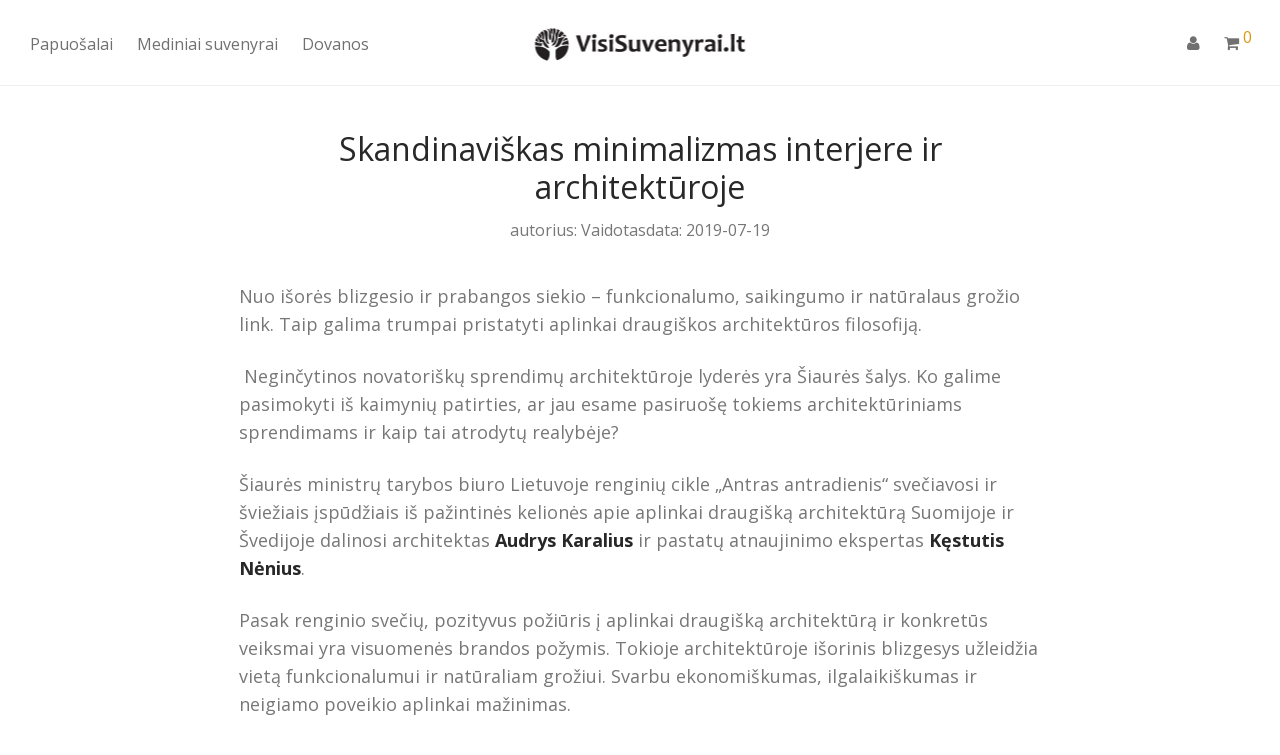

--- FILE ---
content_type: text/html
request_url: https://visisuvenyrai.lt/skandinaviskas-minimalizmas-interjere-ir-architekturoje/
body_size: 22381
content:
<!DOCTYPE html>
<html lang="lt-LT" class="footer-sticky-1">
<head>
<meta charset="UTF-8">
<meta name="viewport" content="width=device-width, initial-scale=1.0, maximum-scale=1.0, user-scalable=no">
<meta name='robots' content='index, follow, max-image-preview:large, max-snippet:-1, max-video-preview:-1'/>
<title>Skandinaviškas minimalizmas interjere ir architektūroje - Lietuviški mediniai suvenyrai ir dovanos, papuošalai iš medžio, interjero detalės</title>
<meta name="description" content="Kas yra skandinaviškas minimalizmas interjere pasakoja architektas Audrys Karalius. Skandinaviškas dizainas. Mediena interjere. Mediniai papuošalai."/>
<link rel="canonical" href="https://visisuvenyrai.lt/skandinaviskas-minimalizmas-interjere-ir-architekturoje/"/>
<meta property="og:locale" content="lt_LT"/>
<meta property="og:type" content="article"/>
<meta property="og:title" content="Skandinaviškas minimalizmas interjere ir architektūroje - Lietuviški mediniai suvenyrai ir dovanos, papuošalai iš medžio, interjero detalės"/>
<meta property="og:description" content="Kas yra skandinaviškas minimalizmas interjere pasakoja architektas Audrys Karalius. Skandinaviškas dizainas. Mediena interjere. Mediniai papuošalai."/>
<meta property="og:url" content="https://visisuvenyrai.lt/skandinaviskas-minimalizmas-interjere-ir-architekturoje/"/>
<meta property="og:site_name" content="Lietuviški mediniai suvenyrai ir dovanos, papuošalai iš medžio, interjero detalės"/>
<meta property="article:publisher" content="https://www.facebook.com/VisiSuvenyrai.lt/"/>
<meta property="article:published_time" content="2019-07-19T10:40:51+00:00"/>
<meta property="article:modified_time" content="2019-07-29T10:07:12+00:00"/>
<meta property="og:image" content="https://visisuvenyrai.lt/wp-content/uploads/2019/06/medine_sage_internetu_lietuviski_papuosalai_internetu_sages_is_medzio_juvelyrika_dovanos_internete_7WD26_3.jpg"/>
<meta property="og:image:width" content="1280"/>
<meta property="og:image:height" content="1588"/>
<meta property="og:image:type" content="image/jpeg"/>
<meta name="author" content="Vaidotas"/>
<meta name="twitter:card" content="summary_large_image"/>
<meta name="twitter:creator" content="@Wood4home1"/>
<meta name="twitter:site" content="@Wood4home1"/>
<meta name="twitter:label1" content="Written by"/>
<meta name="twitter:data1" content="Vaidotas"/>
<meta name="twitter:label2" content="Est. reading time"/>
<meta name="twitter:data2" content="6 minutės"/>
<script type="application/ld+json" class="yoast-schema-graph">{"@context":"https://schema.org","@graph":[{"@type":"Article","@id":"https://visisuvenyrai.lt/skandinaviskas-minimalizmas-interjere-ir-architekturoje/#article","isPartOf":{"@id":"https://visisuvenyrai.lt/skandinaviskas-minimalizmas-interjere-ir-architekturoje/"},"author":{"name":"Vaidotas","@id":"https://visisuvenyrai.lt/#/schema/person/a24783623bc94a2605d133f967657c4a"},"headline":"Skandinaviškas minimalizmas interjere ir architektūroje","datePublished":"2019-07-19T10:40:51+00:00","dateModified":"2019-07-29T10:07:12+00:00","mainEntityOfPage":{"@id":"https://visisuvenyrai.lt/skandinaviskas-minimalizmas-interjere-ir-architekturoje/"},"wordCount":1192,"image":{"@id":"https://visisuvenyrai.lt/skandinaviskas-minimalizmas-interjere-ir-architekturoje/#primaryimage"},"thumbnailUrl":"https://visisuvenyrai.lt/wp-content/uploads/2019/06/medine_sage_internetu_lietuviski_papuosalai_internetu_sages_is_medzio_juvelyrika_dovanos_internete_7WD26_3.jpg","keywords":["skandinaviškas dizainas"],"articleSection":["Dizainas","Naujienos"],"inLanguage":"lt-LT"},{"@type":"WebPage","@id":"https://visisuvenyrai.lt/skandinaviskas-minimalizmas-interjere-ir-architekturoje/","url":"https://visisuvenyrai.lt/skandinaviskas-minimalizmas-interjere-ir-architekturoje/","name":"Skandinaviškas minimalizmas interjere ir architektūroje - Lietuviški mediniai suvenyrai ir dovanos, papuošalai iš medžio, interjero detalės","isPartOf":{"@id":"https://visisuvenyrai.lt/#website"},"primaryImageOfPage":{"@id":"https://visisuvenyrai.lt/skandinaviskas-minimalizmas-interjere-ir-architekturoje/#primaryimage"},"image":{"@id":"https://visisuvenyrai.lt/skandinaviskas-minimalizmas-interjere-ir-architekturoje/#primaryimage"},"thumbnailUrl":"https://visisuvenyrai.lt/wp-content/uploads/2019/06/medine_sage_internetu_lietuviski_papuosalai_internetu_sages_is_medzio_juvelyrika_dovanos_internete_7WD26_3.jpg","datePublished":"2019-07-19T10:40:51+00:00","dateModified":"2019-07-29T10:07:12+00:00","author":{"@id":"https://visisuvenyrai.lt/#/schema/person/a24783623bc94a2605d133f967657c4a"},"description":"Kas yra skandinaviškas minimalizmas interjere pasakoja architektas Audrys Karalius. Skandinaviškas dizainas. Mediena interjere. Mediniai papuošalai.","breadcrumb":{"@id":"https://visisuvenyrai.lt/skandinaviskas-minimalizmas-interjere-ir-architekturoje/#breadcrumb"},"inLanguage":"lt-LT","potentialAction":[{"@type":"ReadAction","target":["https://visisuvenyrai.lt/skandinaviskas-minimalizmas-interjere-ir-architekturoje/"]}]},{"@type":"ImageObject","inLanguage":"lt-LT","@id":"https://visisuvenyrai.lt/skandinaviskas-minimalizmas-interjere-ir-architekturoje/#primaryimage","url":"https://visisuvenyrai.lt/wp-content/uploads/2019/06/medine_sage_internetu_lietuviski_papuosalai_internetu_sages_is_medzio_juvelyrika_dovanos_internete_7WD26_3.jpg","contentUrl":"https://visisuvenyrai.lt/wp-content/uploads/2019/06/medine_sage_internetu_lietuviski_papuosalai_internetu_sages_is_medzio_juvelyrika_dovanos_internete_7WD26_3.jpg","width":1280,"height":1588,"caption":"medinė sagė internetu lietuviški papuošalai internetu sagės iš medžio juvelyrika dovanos internete"},{"@type":"BreadcrumbList","@id":"https://visisuvenyrai.lt/skandinaviskas-minimalizmas-interjere-ir-architekturoje/#breadcrumb","itemListElement":[{"@type":"ListItem","position":1,"name":"Home","item":"https://visisuvenyrai.lt/"},{"@type":"ListItem","position":2,"name":"Blogas","item":"https://visisuvenyrai.lt/blog/"},{"@type":"ListItem","position":3,"name":"Skandinaviškas minimalizmas interjere ir architektūroje"}]},{"@type":"WebSite","@id":"https://visisuvenyrai.lt/#website","url":"https://visisuvenyrai.lt/","name":"Visi Suvenyrai - mediniai suvenyrai, papuošalai, žaislai, dovanos","description":"Mediniai papuošalai, rankų darbo lietuviški suvenyrai ir dovanos","potentialAction":[{"@type":"SearchAction","target":{"@type":"EntryPoint","urlTemplate":"https://visisuvenyrai.lt/?s={search_term_string}"},"query-input":{"@type":"PropertyValueSpecification","valueRequired":true,"valueName":"search_term_string"}}],"inLanguage":"lt-LT"},{"@type":"Person","@id":"https://visisuvenyrai.lt/#/schema/person/a24783623bc94a2605d133f967657c4a","name":"Vaidotas","image":{"@type":"ImageObject","inLanguage":"lt-LT","@id":"https://visisuvenyrai.lt/#/schema/person/image/","url":"https://secure.gravatar.com/avatar/d84d618d46e09a71fe40c5be086c2263393efac81083d4fd672161cbabcff8e1?s=96&d=mm&r=g","contentUrl":"https://secure.gravatar.com/avatar/d84d618d46e09a71fe40c5be086c2263393efac81083d4fd672161cbabcff8e1?s=96&d=mm&r=g","caption":"Vaidotas"}}]}</script>
<link rel='dns-prefetch' href='//cdnjs.cloudflare.com'/>
<link rel='dns-prefetch' href='//stackpath.bootstrapcdn.com'/>
<link rel='dns-prefetch' href='//fonts.googleapis.com'/>
<link rel='preconnect' href='https://fonts.gstatic.com' crossorigin />
<link rel="alternate" type="application/rss+xml" title="Lietuviški mediniai suvenyrai ir dovanos, papuošalai iš medžio, interjero detalės &raquo; Įrašų RSS srautas" href="https://visisuvenyrai.lt/feed/"/>
<link rel="alternate" type="application/rss+xml" title="Lietuviški mediniai suvenyrai ir dovanos, papuošalai iš medžio, interjero detalės &raquo; Komentarų RSS srautas" href="https://visisuvenyrai.lt/comments/feed/"/>
<link rel="alternate" title="oEmbed (JSON)" type="application/json+oembed" href="https://visisuvenyrai.lt/wp-json/oembed/1.0/embed?url=https%3A%2F%2Fvisisuvenyrai.lt%2Fskandinaviskas-minimalizmas-interjere-ir-architekturoje%2F"/>
<link rel="alternate" title="oEmbed (XML)" type="text/xml+oembed" href="https://visisuvenyrai.lt/wp-json/oembed/1.0/embed?url=https%3A%2F%2Fvisisuvenyrai.lt%2Fskandinaviskas-minimalizmas-interjere-ir-architekturoje%2F&#038;format=xml"/>
<style id='wp-img-auto-sizes-contain-inline-css' type='text/css'>img:is([sizes=auto i],[sizes^="auto," i]){contain-intrinsic-size:3000px 1500px}</style>
<link rel='stylesheet' id='dashicons-css' href='https://visisuvenyrai.lt/wp-includes/css/dashicons.min.css?ver=6.9' type='text/css' media='all'/>
<link rel='stylesheet' id='thickbox-css' href='https://visisuvenyrai.lt/wp-content/cache/speedycache/visisuvenyrai.lt/assets/51f1b9b248d1b014-thickbox.css' type='text/css' media='all'/>
<link rel='stylesheet' id='js_composer_front-css' href='https://visisuvenyrai.lt/wp-content/cache/speedycache/visisuvenyrai.lt/assets/0eef8c5e064bd992-nm-js_composer.css' type='text/css' media='all'/>
<style id='wp-emoji-styles-inline-css' type='text/css'>img.wp-smiley, img.emoji{display:inline !important;border:none !important;box-shadow:none !important;height:1em !important;width:1em !important;margin:0 0.07em !important;vertical-align:-0.1em !important;background:none !important;padding:0 !important;}</style>
<style id='wp-block-library-inline-css' type='text/css'>:root{--wp-block-synced-color:#7a00df;--wp-block-synced-color--rgb:122,0,223;--wp-bound-block-color:var(--wp-block-synced-color);--wp-editor-canvas-background:#ddd;--wp-admin-theme-color:#007cba;--wp-admin-theme-color--rgb:0,124,186;--wp-admin-theme-color-darker-10:#006ba1;--wp-admin-theme-color-darker-10--rgb:0,107,160.5;--wp-admin-theme-color-darker-20:#005a87;--wp-admin-theme-color-darker-20--rgb:0,90,135;--wp-admin-border-width-focus:2px}@media (min-resolution:192dpi){:root{--wp-admin-border-width-focus:1.5px}}.wp-element-button{cursor:pointer}:root .has-very-light-gray-background-color{background-color:#eee}:root .has-very-dark-gray-background-color{background-color:#313131}:root .has-very-light-gray-color{color:#eee}:root .has-very-dark-gray-color{color:#313131}:root .has-vivid-green-cyan-to-vivid-cyan-blue-gradient-background{background:linear-gradient(135deg,#00d084,#0693e3)}:root .has-purple-crush-gradient-background{background:linear-gradient(135deg,#34e2e4,#4721fb 50%,#ab1dfe)}:root .has-hazy-dawn-gradient-background{background:linear-gradient(135deg,#faaca8,#dad0ec)}:root .has-subdued-olive-gradient-background{background:linear-gradient(135deg,#fafae1,#67a671)}:root .has-atomic-cream-gradient-background{background:linear-gradient(135deg,#fdd79a,#004a59)}:root .has-nightshade-gradient-background{background:linear-gradient(135deg,#330968,#31cdcf)}:root .has-midnight-gradient-background{background:linear-gradient(135deg,#020381,#2874fc)}:root{--wp--preset--font-size--normal:16px;--wp--preset--font-size--huge:42px}.has-regular-font-size{font-size:1em}.has-larger-font-size{font-size:2.625em}.has-normal-font-size{font-size:var(--wp--preset--font-size--normal)}.has-huge-font-size{font-size:var(--wp--preset--font-size--huge)}.has-text-align-center{text-align:center}.has-text-align-left{text-align:left}.has-text-align-right{text-align:right}.has-fit-text{white-space:nowrap!important}#end-resizable-editor-section{display:none}.aligncenter{clear:both}.items-justified-left{justify-content:flex-start}.items-justified-center{justify-content:center}.items-justified-right{justify-content:flex-end}.items-justified-space-between{justify-content:space-between}.screen-reader-text{border:0;clip-path:inset(50%);height:1px;margin:-1px;overflow:hidden;padding:0;position:absolute;width:1px;word-wrap:normal!important}.screen-reader-text:focus{background-color:#ddd;clip-path:none;color:#444;display:block;font-size:1em;height:auto;left:5px;line-height:normal;padding:15px 23px 14px;text-decoration:none;top:5px;width:auto;z-index:100000}html :where(.has-border-color){border-style:solid}html :where([style*=border-top-color]){border-top-style:solid}html :where([style*=border-right-color]){border-right-style:solid}html :where([style*=border-bottom-color]){border-bottom-style:solid}html :where([style*=border-left-color]){border-left-style:solid}html :where([style*=border-width]){border-style:solid}html :where([style*=border-top-width]){border-top-style:solid}html :where([style*=border-right-width]){border-right-style:solid}html :where([style*=border-bottom-width]){border-bottom-style:solid}html :where([style*=border-left-width]){border-left-style:solid}html :where(img[class*=wp-image-]){height:auto;max-width:100%}:where(figure){margin:0 0 1em}html :where(.is-position-sticky){--wp-admin--admin-bar--position-offset:var(--wp-admin--admin-bar--height,0px)}@media screen and (max-width:600px){html :where(.is-position-sticky){--wp-admin--admin-bar--position-offset:0px}}</style><style id='wp-block-paragraph-inline-css' type='text/css'>.is-small-text{font-size:.875em}.is-regular-text{font-size:1em}.is-large-text{font-size:2.25em}.is-larger-text{font-size:3em}.has-drop-cap:not(:focus):first-letter{float:left;font-size:8.4em;font-style:normal;font-weight:100;line-height:.68;margin:.05em .1em 0 0;text-transform:uppercase}body.rtl .has-drop-cap:not(:focus):first-letter{float:none;margin-left:.1em}p.has-drop-cap.has-background{overflow:hidden}:root :where(p.has-background){padding:1.25em 2.375em}:where(p.has-text-color:not(.has-link-color)) a{color:inherit}p.has-text-align-left[style*="writing-mode:vertical-lr"],p.has-text-align-right[style*="writing-mode:vertical-rl"]{rotate:180deg}</style>
<link rel='stylesheet' id='wc-blocks-style-css' href='https://visisuvenyrai.lt/wp-content/cache/speedycache/visisuvenyrai.lt/assets/e2d671c403c7e2bd-wc-blocks.css' type='text/css' media='all'/>
<style id='global-styles-inline-css' type='text/css'>:root{--wp--preset--aspect-ratio--square:1;--wp--preset--aspect-ratio--4-3:4/3;--wp--preset--aspect-ratio--3-4:3/4;--wp--preset--aspect-ratio--3-2:3/2;--wp--preset--aspect-ratio--2-3:2/3;--wp--preset--aspect-ratio--16-9:16/9;--wp--preset--aspect-ratio--9-16:9/16;--wp--preset--color--black:#000000;--wp--preset--color--cyan-bluish-gray:#abb8c3;--wp--preset--color--white:#ffffff;--wp--preset--color--pale-pink:#f78da7;--wp--preset--color--vivid-red:#cf2e2e;--wp--preset--color--luminous-vivid-orange:#ff6900;--wp--preset--color--luminous-vivid-amber:#fcb900;--wp--preset--color--light-green-cyan:#7bdcb5;--wp--preset--color--vivid-green-cyan:#00d084;--wp--preset--color--pale-cyan-blue:#8ed1fc;--wp--preset--color--vivid-cyan-blue:#0693e3;--wp--preset--color--vivid-purple:#9b51e0;--wp--preset--gradient--vivid-cyan-blue-to-vivid-purple:linear-gradient(135deg,rgb(6,147,227) 0%,rgb(155,81,224) 100%);--wp--preset--gradient--light-green-cyan-to-vivid-green-cyan:linear-gradient(135deg,rgb(122,220,180) 0%,rgb(0,208,130) 100%);--wp--preset--gradient--luminous-vivid-amber-to-luminous-vivid-orange:linear-gradient(135deg,rgb(252,185,0) 0%,rgb(255,105,0) 100%);--wp--preset--gradient--luminous-vivid-orange-to-vivid-red:linear-gradient(135deg,rgb(255,105,0) 0%,rgb(207,46,46) 100%);--wp--preset--gradient--very-light-gray-to-cyan-bluish-gray:linear-gradient(135deg,rgb(238,238,238) 0%,rgb(169,184,195) 100%);--wp--preset--gradient--cool-to-warm-spectrum:linear-gradient(135deg,rgb(74,234,220) 0%,rgb(151,120,209) 20%,rgb(207,42,186) 40%,rgb(238,44,130) 60%,rgb(251,105,98) 80%,rgb(254,248,76) 100%);--wp--preset--gradient--blush-light-purple:linear-gradient(135deg,rgb(255,206,236) 0%,rgb(152,150,240) 100%);--wp--preset--gradient--blush-bordeaux:linear-gradient(135deg,rgb(254,205,165) 0%,rgb(254,45,45) 50%,rgb(107,0,62) 100%);--wp--preset--gradient--luminous-dusk:linear-gradient(135deg,rgb(255,203,112) 0%,rgb(199,81,192) 50%,rgb(65,88,208) 100%);--wp--preset--gradient--pale-ocean:linear-gradient(135deg,rgb(255,245,203) 0%,rgb(182,227,212) 50%,rgb(51,167,181) 100%);--wp--preset--gradient--electric-grass:linear-gradient(135deg,rgb(202,248,128) 0%,rgb(113,206,126) 100%);--wp--preset--gradient--midnight:linear-gradient(135deg,rgb(2,3,129) 0%,rgb(40,116,252) 100%);--wp--preset--font-size--small:13px;--wp--preset--font-size--medium:20px;--wp--preset--font-size--large:36px;--wp--preset--font-size--x-large:42px;--wp--preset--spacing--20:0.44rem;--wp--preset--spacing--30:0.67rem;--wp--preset--spacing--40:1rem;--wp--preset--spacing--50:1.5rem;--wp--preset--spacing--60:2.25rem;--wp--preset--spacing--70:3.38rem;--wp--preset--spacing--80:5.06rem;--wp--preset--shadow--natural:6px 6px 9px rgba(0, 0, 0, 0.2);--wp--preset--shadow--deep:12px 12px 50px rgba(0, 0, 0, 0.4);--wp--preset--shadow--sharp:6px 6px 0px rgba(0, 0, 0, 0.2);--wp--preset--shadow--outlined:6px 6px 0px -3px rgb(255, 255, 255), 6px 6px rgb(0, 0, 0);--wp--preset--shadow--crisp:6px 6px 0px rgb(0, 0, 0);}:where(.is-layout-flex){gap:0.5em;}:where(.is-layout-grid){gap:0.5em;}body .is-layout-flex{display:flex;}.is-layout-flex{flex-wrap:wrap;align-items:center;}.is-layout-flex > :is(*, div){margin:0;}body .is-layout-grid{display:grid;}.is-layout-grid > :is(*, div){margin:0;}:where(.wp-block-columns.is-layout-flex){gap:2em;}:where(.wp-block-columns.is-layout-grid){gap:2em;}:where(.wp-block-post-template.is-layout-flex){gap:1.25em;}:where(.wp-block-post-template.is-layout-grid){gap:1.25em;}.has-black-color{color:var(--wp--preset--color--black) !important;}.has-cyan-bluish-gray-color{color:var(--wp--preset--color--cyan-bluish-gray) !important;}.has-white-color{color:var(--wp--preset--color--white) !important;}.has-pale-pink-color{color:var(--wp--preset--color--pale-pink) !important;}.has-vivid-red-color{color:var(--wp--preset--color--vivid-red) !important;}.has-luminous-vivid-orange-color{color:var(--wp--preset--color--luminous-vivid-orange) !important;}.has-luminous-vivid-amber-color{color:var(--wp--preset--color--luminous-vivid-amber) !important;}.has-light-green-cyan-color{color:var(--wp--preset--color--light-green-cyan) !important;}.has-vivid-green-cyan-color{color:var(--wp--preset--color--vivid-green-cyan) !important;}.has-pale-cyan-blue-color{color:var(--wp--preset--color--pale-cyan-blue) !important;}.has-vivid-cyan-blue-color{color:var(--wp--preset--color--vivid-cyan-blue) !important;}.has-vivid-purple-color{color:var(--wp--preset--color--vivid-purple) !important;}.has-black-background-color{background-color:var(--wp--preset--color--black) !important;}.has-cyan-bluish-gray-background-color{background-color:var(--wp--preset--color--cyan-bluish-gray) !important;}.has-white-background-color{background-color:var(--wp--preset--color--white) !important;}.has-pale-pink-background-color{background-color:var(--wp--preset--color--pale-pink) !important;}.has-vivid-red-background-color{background-color:var(--wp--preset--color--vivid-red) !important;}.has-luminous-vivid-orange-background-color{background-color:var(--wp--preset--color--luminous-vivid-orange) !important;}.has-luminous-vivid-amber-background-color{background-color:var(--wp--preset--color--luminous-vivid-amber) !important;}.has-light-green-cyan-background-color{background-color:var(--wp--preset--color--light-green-cyan) !important;}.has-vivid-green-cyan-background-color{background-color:var(--wp--preset--color--vivid-green-cyan) !important;}.has-pale-cyan-blue-background-color{background-color:var(--wp--preset--color--pale-cyan-blue) !important;}.has-vivid-cyan-blue-background-color{background-color:var(--wp--preset--color--vivid-cyan-blue) !important;}.has-vivid-purple-background-color{background-color:var(--wp--preset--color--vivid-purple) !important;}.has-black-border-color{border-color:var(--wp--preset--color--black) !important;}.has-cyan-bluish-gray-border-color{border-color:var(--wp--preset--color--cyan-bluish-gray) !important;}.has-white-border-color{border-color:var(--wp--preset--color--white) !important;}.has-pale-pink-border-color{border-color:var(--wp--preset--color--pale-pink) !important;}.has-vivid-red-border-color{border-color:var(--wp--preset--color--vivid-red) !important;}.has-luminous-vivid-orange-border-color{border-color:var(--wp--preset--color--luminous-vivid-orange) !important;}.has-luminous-vivid-amber-border-color{border-color:var(--wp--preset--color--luminous-vivid-amber) !important;}.has-light-green-cyan-border-color{border-color:var(--wp--preset--color--light-green-cyan) !important;}.has-vivid-green-cyan-border-color{border-color:var(--wp--preset--color--vivid-green-cyan) !important;}.has-pale-cyan-blue-border-color{border-color:var(--wp--preset--color--pale-cyan-blue) !important;}.has-vivid-cyan-blue-border-color{border-color:var(--wp--preset--color--vivid-cyan-blue) !important;}.has-vivid-purple-border-color{border-color:var(--wp--preset--color--vivid-purple) !important;}.has-vivid-cyan-blue-to-vivid-purple-gradient-background{background:var(--wp--preset--gradient--vivid-cyan-blue-to-vivid-purple) !important;}.has-light-green-cyan-to-vivid-green-cyan-gradient-background{background:var(--wp--preset--gradient--light-green-cyan-to-vivid-green-cyan) !important;}.has-luminous-vivid-amber-to-luminous-vivid-orange-gradient-background{background:var(--wp--preset--gradient--luminous-vivid-amber-to-luminous-vivid-orange) !important;}.has-luminous-vivid-orange-to-vivid-red-gradient-background{background:var(--wp--preset--gradient--luminous-vivid-orange-to-vivid-red) !important;}.has-very-light-gray-to-cyan-bluish-gray-gradient-background{background:var(--wp--preset--gradient--very-light-gray-to-cyan-bluish-gray) !important;}.has-cool-to-warm-spectrum-gradient-background{background:var(--wp--preset--gradient--cool-to-warm-spectrum) !important;}.has-blush-light-purple-gradient-background{background:var(--wp--preset--gradient--blush-light-purple) !important;}.has-blush-bordeaux-gradient-background{background:var(--wp--preset--gradient--blush-bordeaux) !important;}.has-luminous-dusk-gradient-background{background:var(--wp--preset--gradient--luminous-dusk) !important;}.has-pale-ocean-gradient-background{background:var(--wp--preset--gradient--pale-ocean) !important;}.has-electric-grass-gradient-background{background:var(--wp--preset--gradient--electric-grass) !important;}.has-midnight-gradient-background{background:var(--wp--preset--gradient--midnight) !important;}.has-small-font-size{font-size:var(--wp--preset--font-size--small) !important;}.has-medium-font-size{font-size:var(--wp--preset--font-size--medium) !important;}.has-large-font-size{font-size:var(--wp--preset--font-size--large) !important;}.has-x-large-font-size{font-size:var(--wp--preset--font-size--x-large) !important;}</style>
<style id='classic-theme-styles-inline-css' type='text/css'>.wp-block-button__link{color:#fff;background-color:#32373c;border-radius:9999px;box-shadow:none;text-decoration:none;padding:calc(.667em + 2px) calc(1.333em + 2px);font-size:1.125em}.wp-block-file__button{background:#32373c;color:#fff;text-decoration:none}</style>
<style id='woocommerce-inline-inline-css' type='text/css'>.woocommerce form .form-row .required{visibility:visible;}</style>
<link rel='stylesheet' id='select2css-css' href='//cdnjs.cloudflare.com/ajax/libs/select2/4.0.7/css/select2.css?ver=1.0' type='text/css' media='all'/>
<link rel='stylesheet' id='normalize-css' href='https://visisuvenyrai.lt/wp-content/themes/savoy/assets/css/third-party/normalize.min.css?ver=3.0.2' type='text/css' media='all'/>
<link rel='stylesheet' id='slick-slider-css' href='https://visisuvenyrai.lt/wp-content/themes/savoy/assets/css/third-party/slick.min.css?ver=1.5.5' type='text/css' media='all'/>
<link rel='stylesheet' id='slick-slider-theme-css' href='https://visisuvenyrai.lt/wp-content/themes/savoy/assets/css/third-party/slick-theme.min.css?ver=1.5.5' type='text/css' media='all'/>
<link rel='stylesheet' id='magnific-popup-css' href='https://visisuvenyrai.lt/wp-content/themes/savoy/assets/css/third-party/magnific-popup.min.css?ver=6.9' type='text/css' media='all'/>
<link rel='stylesheet' id='font-awesome-css' href='//stackpath.bootstrapcdn.com/font-awesome/latest/css/font-awesome.min.css?ver=6.9' type='text/css' media='all'/>
<link rel='stylesheet' id='nm-grid-css' href='https://visisuvenyrai.lt/wp-content/cache/speedycache/visisuvenyrai.lt/assets/96ee3c7e5f9285ec-grid.css' type='text/css' media='all'/>
<link rel='stylesheet' id='selectod-css' href='https://visisuvenyrai.lt/wp-content/themes/savoy/assets/css/third-party/selectod.min.css?ver=3.8.1' type='text/css' media='all'/>
<link rel='stylesheet' id='nm-shop-css' href='https://visisuvenyrai.lt/wp-content/cache/speedycache/visisuvenyrai.lt/assets/14c014ee90473ba6-shop.css' type='text/css' media='all'/>
<link rel='stylesheet' id='nm-icons-css' href='https://visisuvenyrai.lt/wp-content/themes/savoy/assets/css/font-icons/theme-icons/theme-icons.min.css?ver=3.1.3' type='text/css' media='all'/>
<link rel='stylesheet' id='nm-core-css' href='https://visisuvenyrai.lt/wp-content/cache/speedycache/visisuvenyrai.lt/assets/7badeb7c587b830d-style.css' type='text/css' media='all'/>
<link rel='stylesheet' id='nm-elements-css' href='https://visisuvenyrai.lt/wp-content/cache/speedycache/visisuvenyrai.lt/assets/ec3fdad683584cb4-elements.css' type='text/css' media='all'/>
<link rel="preload" as="style" href="https://fonts.googleapis.com/css?family=Open%20Sans:400,700&#038;display=swap&#038;ver=1762024693"/><link rel="stylesheet" href="https://fonts.googleapis.com/css?family=Open%20Sans:400,700&#038;display=swap&#038;ver=1762024693" media="print" onload="this.media='all'"><noscript><link rel="stylesheet" href="https://fonts.googleapis.com/css?family=Open%20Sans:400,700&#038;display=swap&#038;ver=1762024693"/></noscript>
<link rel="https://api.w.org/" href="https://visisuvenyrai.lt/wp-json/"/><link rel="alternate" title="JSON" type="application/json" href="https://visisuvenyrai.lt/wp-json/wp/v2/posts/1336"/><link rel="EditURI" type="application/rsd+xml" title="RSD" href="https://visisuvenyrai.lt/xmlrpc.php?rsd"/>
<meta name="generator" content="WordPress 6.9"/>
<meta name="generator" content="WooCommerce 10.4.3"/>
<link rel='shortlink' href='https://visisuvenyrai.lt/?p=1336'/>
<script async src="https://www.googletagmanager.com/gtag/js?id= G-DHB660ZS9V"></script>
<script>window.dataLayer=window.dataLayer||[];
function gtag(){dataLayer.push(arguments);}
gtag('js', new Date());
gtag('config', ' G-DHB660ZS9V');</script>
<meta name="generator" content="Redux 4.5.7"/>	<noscript><style>.woocommerce-product-gallery{opacity:1 !important;}</style></noscript>
<style>.recentcomments a{display:inline !important;padding:0 !important;margin:0 !important;}</style><meta name="generator" content="Powered by WPBakery Page Builder - drag and drop page builder for WordPress."/>
<link rel="icon" href="https://visisuvenyrai.lt/wp-content/uploads/2021/03/cropped-favicon_512x512-32x32.png" sizes="32x32"/>
<link rel="icon" href="https://visisuvenyrai.lt/wp-content/uploads/2021/03/cropped-favicon_512x512-192x192.png" sizes="192x192"/>
<link rel="apple-touch-icon" href="https://visisuvenyrai.lt/wp-content/uploads/2021/03/cropped-favicon_512x512-180x180.png"/>
<meta name="msapplication-TileImage" content="https://visisuvenyrai.lt/wp-content/uploads/2021/03/cropped-favicon_512x512-270x270.png"/>
<style class="nm-custom-styles">:root{--nm--font-size-xsmall:13px;--nm--font-size-small:16px;--nm--font-size-medium:18px;--nm--font-size-large:20px;--nm--color-font:#777777;--nm--color-font-strong:#282828;--nm--color-font-highlight:#DC9814;--nm--color-border:#EEEEEE;--nm--color-button:#FFFFFF;--nm--color-button-background:#282828;--nm--color-body-background:#FFFFFF;--nm--border-radius-container:0px;--nm--border-radius-image:0px;--nm--border-radius-image-fullwidth:0px;--nm--border-radius-inputs:0px;--nm--border-radius-button:0px;--nm--mobile-menu-color-font:#555555;--nm--mobile-menu-color-font-hover:#282828;--nm--mobile-menu-color-border:#EEEEEE;--nm--mobile-menu-color-background:#FFFFFF;--nm--shop-preloader-color:#ffffff;--nm--shop-preloader-gradient:linear-gradient(90deg, rgba(238,238,238,0) 20%, rgba(238,238,238,0.3) 50%, rgba(238,238,238,0) 70%);--nm--shop-rating-color:#dc9814;--nm--single-product-background-color:#EEEEEE;--nm--single-product-background-color-mobile:#eeeeee;--nm--single-product-mobile-gallery-width:500px;}body{font-family:"Open Sans",sans-serif;}.nm-menu li a{font-size:16px;font-weight:normal;}#nm-mobile-menu .menu > li > a{font-weight:normal;}#nm-mobile-menu-main-ul.menu > li > a{font-size:14px;}#nm-mobile-menu-secondary-ul.menu li a,#nm-mobile-menu .sub-menu a{font-size:13px;}.vc_tta.vc_tta-accordion .vc_tta-panel-title > a,.vc_tta.vc_general .vc_tta-tab > a,.nm-team-member-content h2,.nm-post-slider-content h3,.vc_pie_chart .wpb_pie_chart_heading,.wpb_content_element .wpb_tour_tabs_wrapper .wpb_tabs_nav a,.wpb_content_element .wpb_accordion_header a,#order_review .shop_table tfoot .order-total,#order_review .shop_table tfoot .order-total,.cart-collaterals .shop_table tr.order-total,.shop_table.cart .nm-product-details a,#nm-shop-sidebar-popup #nm-shop-search input,.nm-shop-categories li a,.nm-shop-filter-menu li a,.woocommerce-message,.woocommerce-info,.woocommerce-error,blockquote,.commentlist .comment .comment-text .meta strong,.nm-related-posts-content h3,.nm-blog-no-results h1,.nm-term-description,.nm-blog-categories-list li a,.nm-blog-categories-toggle li a,.nm-blog-heading h1,#nm-mobile-menu-top-ul .nm-mobile-menu-item-search input{font-size:20px;}@media all and (max-width:768px){.vc_toggle_title h3{font-size:20px;}}@media all and (max-width:400px){#nm-shop-search input{font-size:20px;}}.add_to_cart_inline .add_to_cart_button,.add_to_cart_inline .amount,.nm-product-category-text > a,.nm-testimonial-description,.nm-feature h3,.nm_btn,.vc_toggle_content,.nm-message-box,.wpb_text_column,#nm-wishlist-table ul li.title .woocommerce-loop-product__title,.nm-order-track-top p,.customer_details h3,.woocommerce-order-details .order_details tbody,.woocommerce-MyAccount-content .shop_table tr th,.woocommerce-MyAccount-navigation ul li a,.nm-MyAccount-user-info .nm-username,.nm-MyAccount-dashboard,.nm-myaccount-lost-reset-password h2,.nm-login-form-divider span,.woocommerce-thankyou-order-details li strong,.woocommerce-order-received h3,#order_review .shop_table tbody .product-name,.woocommerce-checkout .nm-coupon-popup-wrap .nm-shop-notice,.nm-checkout-login-coupon .nm-shop-notice,.shop_table.cart .nm-product-quantity-pricing .product-subtotal,.shop_table.cart .product-quantity,.shop_attributes tr th,.shop_attributes tr td,#tab-description,.woocommerce-tabs .tabs li a,.woocommerce-product-details__short-description,.nm-shop-no-products h3,.nm-infload-controls a,#nm-shop-browse-wrap .term-description,.list_nosep .nm-shop-categories .nm-shop-sub-categories li a,.nm-shop-taxonomy-text .term-description,.nm-shop-loop-details h3,.woocommerce-loop-category__title,div.wpcf7-response-output,.wpcf7 .wpcf7-form-control,.widget_search button,.widget_product_search #searchsubmit,#wp-calendar caption,.widget .nm-widget-title,.post .entry-content,.comment-form p label,.no-comments,.commentlist .pingback p,.commentlist .trackback p,.commentlist .comment .comment-text .description,.nm-search-results .nm-post-content,.post-password-form > p:first-child,.nm-post-pagination a .long-title,.nm-blog-list .nm-post-content,.nm-blog-grid .nm-post-content,.nm-blog-classic .nm-post-content,.nm-blog-pagination a,.nm-blog-categories-list.columns li a,.page-numbers li a,.page-numbers li span,#nm-widget-panel .total,#nm-widget-panel .nm-cart-panel-item-price .amount,#nm-widget-panel .quantity .qty,#nm-widget-panel .nm-cart-panel-quantity-pricing > span.quantity,#nm-widget-panel .product-quantity,.nm-cart-panel-product-title,#nm-widget-panel .product_list_widget .empty,#nm-cart-panel-loader h5,.nm-widget-panel-header,.button,input[type=submit]{font-size:18px;}@media all and (max-width:991px){#nm-shop-sidebar .widget .nm-widget-title,.nm-shop-categories li a{font-size:18px;}}@media all and (max-width:768px){.vc_tta.vc_tta-accordion .vc_tta-panel-title > a,.vc_tta.vc_tta-tabs.vc_tta-tabs-position-left .vc_tta-tab > a,.vc_tta.vc_tta-tabs.vc_tta-tabs-position-top .vc_tta-tab > a,.wpb_content_element .wpb_tour_tabs_wrapper .wpb_tabs_nav a,.wpb_content_element .wpb_accordion_header a,.nm-term-description{font-size:18px;}}@media all and (max-width:550px){.shop_table.cart .nm-product-details a,.nm-shop-notice,.nm-related-posts-content h3{font-size:18px;}}@media all and (max-width:400px){.nm-product-category-text .nm-product-category-heading,.nm-team-member-content h2,#nm-wishlist-empty h1,.cart-empty,.nm-shop-filter-menu li a,.nm-blog-categories-list li a{font-size:18px;}}.vc_progress_bar .vc_single_bar .vc_label,.woocommerce-tabs .tabs li a span,#nm-shop-sidebar-popup-reset-button,#nm-shop-sidebar-popup .nm-shop-sidebar .widget:last-child .nm-widget-title,#nm-shop-sidebar-popup .nm-shop-sidebar .widget .nm-widget-title,.woocommerce-loop-category__title .count,span.wpcf7-not-valid-tip,.widget_rss ul li .rss-date,.wp-caption-text,.comment-respond h3 #cancel-comment-reply-link,.nm-blog-categories-toggle li .count,.nm-menu-wishlist-count,.nm-menu li.nm-menu-offscreen .nm-menu-cart-count,.nm-menu-cart .count,.nm-menu .sub-menu li a,body{font-size:16px;}@media all and (max-width:768px){.wpcf7 .wpcf7-form-control{font-size:16px;}}@media all and (max-width:400px){.nm-blog-grid .nm-post-content,.header-mobile-default .nm-menu-cart.no-icon .count{font-size:16px;}}#nm-wishlist-table .nm-variations-list,.nm-MyAccount-user-info .nm-logout-button.border,#order_review .place-order noscript,#payment .payment_methods li .payment_box,#order_review .shop_table tfoot .woocommerce-remove-coupon,.cart-collaterals .shop_table tr.cart-discount td a,#nm-shop-sidebar-popup #nm-shop-search-notice,.wc-item-meta,.variation,.woocommerce-password-hint,.woocommerce-password-strength,.nm-validation-inline-notices .form-row.woocommerce-invalid-required-field:after{font-size:13px;}body{font-weight:normal;}h1, .h1-size{font-weight:normal;}h2, .h2-size{font-weight:normal;}h3, .h3-size{font-weight:normal;}h4, .h4-size,h5, .h5-size,h6, .h6-size{font-weight:normal;}body{color:#777777;}.nm-portfolio-single-back a span{background:#777777;}.mfp-close,.wpb_content_element .wpb_tour_tabs_wrapper .wpb_tabs_nav li.ui-tabs-active a,.vc_pie_chart .vc_pie_chart_value,.vc_progress_bar .vc_single_bar .vc_label .vc_label_units,.nm-testimonial-description,.form-row label,.woocommerce-form__label,#nm-shop-search-close:hover,.products .price .amount,.nm-shop-loop-actions > a,.nm-shop-loop-actions > a:active,.nm-shop-loop-actions > a:focus,.nm-infload-controls a,.woocommerce-breadcrumb a, .woocommerce-breadcrumb span,.variations,.woocommerce-grouped-product-list-item__label a,.woocommerce-grouped-product-list-item__price ins .amount,.woocommerce-grouped-product-list-item__price > .amount,.nm-quantity-wrap .quantity .nm-qty-minus,.nm-quantity-wrap .quantity .nm-qty-plus,.product .summary .single_variation_wrap .nm-quantity-wrap label:not(.nm-qty-label-abbrev),.woocommerce-tabs .tabs li.active a,.shop_attributes th,.product_meta,.shop_table.cart .nm-product-details a,.shop_table.cart .product-quantity,.shop_table.cart .nm-product-quantity-pricing .product-subtotal,.shop_table.cart .product-remove a,.cart-collaterals,.nm-cart-empty,#order_review .shop_table,#payment .payment_methods li label,.woocommerce-thankyou-order-details li strong,.wc-bacs-bank-details li strong,.nm-MyAccount-user-info .nm-username strong,.woocommerce-MyAccount-navigation ul li a:hover,.woocommerce-MyAccount-navigation ul li.is-active a,.woocommerce-table--order-details,#nm-wishlist-empty .note i,a.dark,a:hover,.nm-blog-heading h1 strong,.nm-post-header .nm-post-meta a,.nm-post-pagination a,.commentlist > li .comment-text .meta strong,.commentlist > li .comment-text .meta strong a,.comment-form p label,.entry-content strong,blockquote,blockquote p,.widget_search button,.widget_product_search #searchsubmit,.widget_recent_comments ul li .comment-author-link,.widget_recent_comments ul li:before{color:#282828;}@media all and (max-width: 991px){.nm-shop-menu .nm-shop-filter-menu li a:hover,.nm-shop-menu .nm-shop-filter-menu li.active a,#nm-shop-sidebar .widget.show .nm-widget-title,#nm-shop-sidebar .widget .nm-widget-title:hover{color:#282828;}}.nm-portfolio-single-back a:hover span{background:#282828;}.wpb_content_element .wpb_tour_tabs_wrapper .wpb_tabs_nav a,.wpb_content_element .wpb_accordion_header a,#nm-shop-search-close,.woocommerce-breadcrumb,.nm-single-product-menu a,.star-rating:before,.woocommerce-tabs .tabs li a,.product_meta span.sku,.product_meta a,.nm-post-meta,.nm-post-pagination a .short-title,.commentlist > li .comment-text .meta time{color:#A1A1A1;}.vc_toggle_title i,#nm-wishlist-empty p.icon i,h1{color:#282828;}h2{color:#282828;}h3{color:#282828;}h4, h5, h6{color:#282828;}a,a.dark:hover,a.gray:hover,a.invert-color:hover,.nm-highlight-text,.nm-highlight-text h1,.nm-highlight-text h2,.nm-highlight-text h3,.nm-highlight-text h4,.nm-highlight-text h5,.nm-highlight-text h6,.nm-highlight-text p,.nm-menu-wishlist-count,.nm-menu-cart a .count,.nm-menu li.nm-menu-offscreen .nm-menu-cart-count,.page-numbers li span.current,.page-numbers li a:hover,.nm-blog .sticky .nm-post-thumbnail:before,.nm-blog .category-sticky .nm-post-thumbnail:before,.nm-blog-categories-list li a:hover,.nm-blog-categories ul li.current-cat a,.widget ul li.active,.widget ul li a:hover,.widget ul li a:focus,.widget ul li a.active,#wp-calendar tbody td a,.nm-banner-link.type-txt:hover,.nm-banner.text-color-light .nm-banner-link.type-txt:hover,.nm-portfolio-categories li.current a,.add_to_cart_inline ins,.nm-product-categories.layout-separated .product-category:hover .nm-product-category-text > a,.woocommerce-breadcrumb a:hover,.products .price ins .amount,.products .price ins,.no-touch .nm-shop-loop-actions > a:hover,.nm-shop-menu ul li a:hover,.nm-shop-menu ul li.current-cat > a,.nm-shop-menu ul li.active a,.nm-shop-heading span,.nm-single-product-menu a:hover,.woocommerce-product-gallery__trigger:hover,.woocommerce-product-gallery .flex-direction-nav a:hover,.product-summary .price .amount,.product-summary .price ins,.product .summary .price .amount,.nm-product-wishlist-button-wrap a.added:active,.nm-product-wishlist-button-wrap a.added:focus,.nm-product-wishlist-button-wrap a.added:hover,.nm-product-wishlist-button-wrap a.added,.woocommerce-tabs .tabs li a span,.product_meta a:hover,.nm-order-view .commentlist li .comment-text .meta,.nm_widget_price_filter ul li.current,.post-type-archive-product .widget_product_categories .product-categories > li:first-child > a,.widget_product_categories ul li.current-cat > a,.widget_layered_nav ul li.chosen a,.widget_layered_nav_filters ul li.chosen a,.product_list_widget li ins .amount,.woocommerce.widget_rating_filter .wc-layered-nav-rating.chosen > a,.nm-wishlist-button.added:active,.nm-wishlist-button.added:focus,.nm-wishlist-button.added:hover,.nm-wishlist-button.added,.slick-prev:not(.slick-disabled):hover,.slick-next:not(.slick-disabled):hover,.flickity-button:hover,.nm-portfolio-categories li a:hover{color:#DC9814;}.nm-blog-categories ul li.current-cat a,.nm-portfolio-categories li.current a,.woocommerce-product-gallery.pagination-enabled .flex-control-thumbs li img.flex-active,.widget_layered_nav ul li.chosen a,.widget_layered_nav_filters ul li.chosen a,.slick-dots li.slick-active button,.flickity-page-dots .dot.is-selected{border-color:#DC9814;}.nm-image-overlay:before,.nm-image-overlay:after,.gallery-icon:before,.gallery-icon:after,.widget_tag_cloud a:hover,.widget_product_tag_cloud a:hover{background:#DC9814;}@media all and (max-width:400px){.woocommerce-product-gallery.pagination-enabled .flex-control-thumbs li img.flex-active,.slick-dots li.slick-active button,.flickity-page-dots .dot.is-selected{background:#DC9814;}}.header-border-1 .nm-header,.nm-blog-list .nm-post-divider,#nm-blog-pagination.infinite-load,.nm-post-pagination,.no-post-comments .nm-related-posts,.nm-footer-widgets.has-border,#nm-shop-browse-wrap.nm-shop-description-borders .term-description,.nm-shop-sidebar-default #nm-shop-sidebar .widget,.products.grid-list li:not(:last-child) .nm-shop-loop-product-wrap,.nm-infload-controls a,.woocommerce-tabs,.upsells,.related,.shop_table.cart tr td,#order_review .shop_table tbody tr th,#order_review .shop_table tbody tr td,#payment .payment_methods,#payment .payment_methods li,.woocommerce-MyAccount-orders tr td,.woocommerce-MyAccount-orders tr:last-child td,.woocommerce-table--order-details tbody tr td,.woocommerce-table--order-details tbody tr:first-child td,.woocommerce-table--order-details tfoot tr:last-child td,.woocommerce-table--order-details tfoot tr:last-child th,#nm-wishlist-table > ul > li,#nm-wishlist-table > ul:first-child > li,.wpb_accordion .wpb_accordion_section,.nm-portfolio-single-footer{border-color:#EEEEEE;}.nm-search-results .nm-post-divider{background:#EEEEEE;}.nm-blog-categories-list li span,.nm-portfolio-categories li span{color:#CCCCCC;}.nm-post-meta:before,.nm-testimonial-author span:before{background:#CCCCCC;}.nm-border-radius{border-radius:0px;}@media(max-width:1440px){.nm-page-wrap .elementor-column-gap-no .nm-banner-slider,.nm-page-wrap .elementor-column-gap-no .nm-banner,.nm-page-wrap .elementor-column-gap-no img,.nm-page-wrap .nm-row-full-nopad .nm-banner-slider,.nm-page-wrap .nm-row-full-nopad .nm-banner,.nm-page-wrap .nm-row-full-nopad .nm-banner-image,.nm-page-wrap .nm-row-full-nopad img{border-radius:var(--nm--border-radius-image-fullwidth);}}.button,input[type=submit],.widget_tag_cloud a, .widget_product_tag_cloud a,.add_to_cart_inline .add_to_cart_button,#nm-shop-sidebar-popup-button,.products.grid-list .nm-shop-loop-actions > a:first-of-type,.products.grid-list .nm-shop-loop-actions > a:first-child,#order_review .shop_table tbody .product-name .product-quantity{color:#FFFFFF;background-color:#282828;}.button:hover,input[type=submit]:hover.products.grid-list .nm-shop-loop-actions > a:first-of-type,.products.grid-list .nm-shop-loop-actions > a:first-child{color:#FFFFFF;}#nm-blog-pagination a,.button.border{border-color:#AAAAAA;}#nm-blog-pagination a,#nm-blog-pagination a:hover,.button.border,.button.border:hover{color:#282828;}#nm-blog-pagination a:not([disabled]):hover,.button.border:not([disabled]):hover{color:#282828;border-color:#282828;}.product-summary .quantity .nm-qty-minus,.product-summary .quantity .nm-qty-plus{color:#282828;}.nm-page-wrap{background-color:#FFFFFF;}.nm-divider .nm-divider-title,.nm-header-search{background:#FFFFFF;}.woocommerce-cart .blockOverlay,.woocommerce-checkout .blockOverlay{background-color:#FFFFFF !important;}.nm-top-bar{border-color:transparent;background:#282828;}.nm-top-bar .nm-top-bar-text,.nm-top-bar .nm-top-bar-text a,.nm-top-bar .nm-menu > li > a,.nm-top-bar .nm-menu > li > a:hover,.nm-top-bar-social li i{color:#EEEEEE;}.nm-header-placeholder{height:84px;}.nm-header{line-height:50px;padding-top:17px;padding-bottom:17px;background:#FFFFFF;}.home .nm-header{background:#FFFFFF;}.mobile-menu-open .nm-header{background:#FFFFFF !important;}.header-on-scroll .nm-header,.home.header-transparency.header-on-scroll .nm-header{background:#FFFFFF;}.header-on-scroll .nm-header:not(.static-on-scroll){padding-top:10px;padding-bottom:10px;}.nm-header.stacked .nm-header-logo,.nm-header.stacked-logo-centered .nm-header-logo,.nm-header.stacked-centered .nm-header-logo{padding-bottom:0px;}.nm-header-logo svg,.nm-header-logo img{height:33px;}@media all and (max-width:991px){.nm-header-placeholder{height:70px;}.nm-header{line-height:50px;padding-top:10px;padding-bottom:10px;}.nm-header.stacked .nm-header-logo,.nm-header.stacked-logo-centered .nm-header-logo,.nm-header.stacked-centered .nm-header-logo{padding-bottom:0px;}.nm-header-logo svg,.nm-header-logo img{height:33px;}}@media all and (max-width:400px){.nm-header-placeholder{height:70px;}.nm-header{line-height:50px;}.nm-header-logo svg,.nm-header-logo img{height:20px;}}.nm-menu li a{color:#707070;}.nm-menu li a:hover{color:#282828;}.header-transparency-light:not(.header-on-scroll):not(.mobile-menu-open) #nm-main-menu-ul > li > a,.header-transparency-light:not(.header-on-scroll):not(.mobile-menu-open) #nm-right-menu-ul > li > a{color:#FFFFFF;}.header-transparency-dark:not(.header-on-scroll):not(.mobile-menu-open) #nm-main-menu-ul > li > a,.header-transparency-dark:not(.header-on-scroll):not(.mobile-menu-open) #nm-right-menu-ul > li > a{color:#282828;}.header-transparency-light:not(.header-on-scroll):not(.mobile-menu-open) #nm-main-menu-ul > li > a:hover,.header-transparency-light:not(.header-on-scroll):not(.mobile-menu-open) #nm-right-menu-ul > li > a:hover{color:#DCDCDC;}.header-transparency-dark:not(.header-on-scroll):not(.mobile-menu-open) #nm-main-menu-ul > li > a:hover,.header-transparency-dark:not(.header-on-scroll):not(.mobile-menu-open) #nm-right-menu-ul > li > a:hover{color:#707070;}.no-touch .header-transparency-light:not(.header-on-scroll):not(.mobile-menu-open) .nm-header:hover{background-color:transparent;}.no-touch .header-transparency-dark:not(.header-on-scroll):not(.mobile-menu-open) .nm-header:hover{background-color:transparent;}.nm-menu .sub-menu{background:#282828;}.nm-menu .sub-menu li a{color:#A0A0A0;}.nm-menu .megamenu > .sub-menu > ul > li:not(.nm-menu-item-has-image) > a,.nm-menu .sub-menu li a .label,.nm-menu .sub-menu li a:hover{color:#EEEEEE;}.nm-menu .megamenu.full > .sub-menu{padding-top:28px;padding-bottom:15px;background:#FFFFFF;}.nm-menu .megamenu.full > .sub-menu > ul{max-width:1080px;}.nm-menu .megamenu.full .sub-menu li a{color:#777777;}.nm-menu .megamenu.full > .sub-menu > ul > li:not(.nm-menu-item-has-image) > a,.nm-menu .megamenu.full .sub-menu li a:hover{color:#282828;}.nm-menu .megamenu > .sub-menu > ul > li.nm-menu-item-has-image{border-right-color:#EEEEEE;}.nm-menu-icon span{background:#707070;}.header-transparency-light:not(.header-on-scroll):not(.mobile-menu-open) .nm-menu-icon span{background:#FFFFFF;}.header-transparency-dark:not(.header-on-scroll):not(.mobile-menu-open) .nm-menu-icon span{background:#282828;}#nm-mobile-menu-top-ul .nm-mobile-menu-item-search input,#nm-mobile-menu-top-ul .nm-mobile-menu-item-search span,.nm-mobile-menu-social-ul li a{color:#555555;}.no-touch #nm-mobile-menu .menu a:hover,#nm-mobile-menu .menu li.active > a,#nm-mobile-menu .menu > li.active > .nm-menu-toggle:before,#nm-mobile-menu .menu a .label,.nm-mobile-menu-social-ul li a:hover{color:#282828;}.nm-footer-widgets{padding-top:55px;padding-bottom:15px;background-color:#FFFFFF;}.nm-footer-widgets,.nm-footer-widgets .widget ul li a,.nm-footer-widgets a{color:#777777;}.nm-footer-widgets .widget .nm-widget-title{color:#282828;}.nm-footer-widgets .widget ul li a:hover,.nm-footer-widgets a:hover{color:#DC9814;}.nm-footer-widgets .widget_tag_cloud a:hover,.nm-footer-widgets .widget_product_tag_cloud a:hover{background:#DC9814;}@media all and (max-width:991px){.nm-footer-widgets{padding-top:55px;padding-bottom:15px;}}.nm-footer-bar{color:#AAAAAA;}.nm-footer-bar-inner{padding-top:30px;padding-bottom:30px;background-color:#282828;}.nm-footer-bar a{color:#AAAAAA;}.nm-footer-bar a:hover{color:#EEEEEE;}.nm-footer-bar .menu > li{border-bottom-color:#3A3A3A;}.nm-footer-bar-social a{color:#EEEEEE;}.nm-footer-bar-social a:hover{color:#C6C6C6;}@media all and (max-width:991px){.nm-footer-bar-inner{padding-top:30px;padding-bottom:30px;}}.nm-comments{background:#F7F7F7;}.nm-comments .commentlist > li,.nm-comments .commentlist .pingback,.nm-comments .commentlist .trackback{border-color:#E7E7E7;}#nm-shop-products-overlay,#nm-shop{background-color:#FFFFFF;}#nm-shop-taxonomy-header.has-image{height:370px;}.nm-shop-taxonomy-text-col{max-width:none;}.nm-shop-taxonomy-text h1{color:#282828;}.nm-shop-taxonomy-text .term-description{color:#777777;}@media all and (max-width:991px){#nm-shop-taxonomy-header.has-image{height:370px;}}@media all and (max-width:768px){#nm-shop-taxonomy-header.has-image{height:210px;}} .nm-shop-widget-scroll{max-height:145px;}.onsale{color:#373737;background:#FFFFFF;}.nm-label-itsnew{color:#FFFFFF;background:#282828;}.products li.outofstock .nm-shop-loop-thumbnail > .woocommerce-LoopProduct-link:after{color:#282828;background:#FFFFFF;}.nm-shop-loop-thumbnail{background:#EEEEEE;}.nm-featured-video-icon{color:#282828;background:#FFFFFF;}@media all and (max-width:1080px){.woocommerce-product-gallery.pagination-enabled .flex-control-thumbs{background-color:#FFFFFF;}}.nm-variation-control.nm-variation-control-color li i{width:19px;height:19px;}.nm-variation-control.nm-variation-control-image li .nm-pa-image-thumbnail-wrap{width:19px;height:19px;}.error404 .nm-page-wrap{background-color:#EEEEEE;}.nm-page-not-found{background-color:#FFFFFF;}.nm-single-product .related{display:none;}</style>
<style class="nm-translation-styles">.products li.outofstock .nm-shop-loop-thumbnail > .woocommerce-LoopProduct-link:after{content:"Neturime";}.nm-validation-inline-notices .form-row.woocommerce-invalid-required-field:after{content:"Privalomas laukelis";}.theme-savoy .wc-block-cart.wp-block-woocommerce-filled-cart-block:before{content:"Prekių krepšelis";}</style>
<noscript><style>.wpb_animate_when_almost_visible{opacity:1;}</style></noscript></head>
<body class="wp-singular post-template-default single single-post postid-1336 single-format-standard wp-theme-savoy theme-savoy woocommerce-no-js nm-page-load-transition-0 nm-preload header-fixed header-mobile-default header-border-1 mobile-menu-layout-side mobile-menu-panels cart-panel-dark nm-shop-preloader-spinner wpb-js-composer js-comp-ver-8.7.2 vc_responsive">
<div class="nm-page-overflow">
<div class="nm-page-wrap">
<div class="nm-page-wrap-inner">
<div id="nm-header-placeholder" class="nm-header-placeholder"></div><header id="nm-header" class="nm-header centered resize-on-scroll mobile-menu-icon-bold clear">
<div class="nm-header-inner">
<div class="nm-row">
<div class="nm-header-logo"> <a href="https://visisuvenyrai.lt/"> <img src="https://visisuvenyrai.lt/wp-content/uploads/2021/03/VisiSuvenyrai_logo_66x422.jpg" class="nm-logo" width="422" height="66" alt="Lietuviški mediniai suvenyrai ir dovanos, papuošalai iš medžio, interjero detalės"></a></div><div class="nm-main-menu-wrap col-xs-6">
<nav class="nm-main-menu">
<ul id="nm-main-menu-ul" class="nm-menu">
<li class="nm-menu-offscreen menu-item-default"> <a href="#" class="nm-mobile-menu-button clicked"> <span class="nm-menu-icon"> <span class="line-1"></span> <span class="line-2"></span> <span class="line-3"></span></span></a></li>
<li id="menu-item-802" class="menu-item menu-item-type-taxonomy menu-item-object-product_cat menu-item-has-children menu-item-802"><a href="https://visisuvenyrai.lt/parduotuve/papuosalai/">Papuošalai</a>
<div class='sub-menu'><div class='nm-sub-menu-bridge'></div><ul class='nm-sub-menu-ul'>
<li id="menu-item-805" class="menu-item menu-item-type-taxonomy menu-item-object-product_cat menu-item-805"><a href="https://visisuvenyrai.lt/parduotuve/papuosalai/medines-sages/">Medinės sagės</a></li>
<li id="menu-item-1200" class="menu-item menu-item-type-taxonomy menu-item-object-product_cat menu-item-1200"><a href="https://visisuvenyrai.lt/parduotuve/papuosalai/mediniai-auskarai/">Mediniai auskarai</a></li>
<li id="menu-item-806" class="menu-item menu-item-type-taxonomy menu-item-object-product_cat menu-item-806"><a href="https://visisuvenyrai.lt/parduotuve/papuosalai/sagteles-skarelems/">Sagtelės skarelėms</a></li>
</ul></div></li>
<li id="menu-item-803" class="menu-item menu-item-type-taxonomy menu-item-object-product_cat menu-item-has-children menu-item-803"><a href="https://visisuvenyrai.lt/parduotuve/mediniai-suvenyrai/">Mediniai suvenyrai</a>
<div class='sub-menu'><div class='nm-sub-menu-bridge'></div><ul class='nm-sub-menu-ul'>
<li id="menu-item-804" class="menu-item menu-item-type-taxonomy menu-item-object-product_cat menu-item-804"><a href="https://visisuvenyrai.lt/parduotuve/mediniai-suvenyrai/padekliukai-puodeliams/">Padėkliukai puodeliams</a></li>
<li id="menu-item-1497" class="menu-item menu-item-type-taxonomy menu-item-object-product_cat menu-item-1497"><a href="https://visisuvenyrai.lt/parduotuve/mediniai-suvenyrai/lietuviski-suvenyrai/">Lietuviški suvenyrai</a></li>
</ul></div></li>
<li id="menu-item-1511" class="menu-item menu-item-type-taxonomy menu-item-object-product_cat menu-item-has-children menu-item-1511"><a href="https://visisuvenyrai.lt/parduotuve/dovanos/">Dovanos</a>
<div class='sub-menu'><div class='nm-sub-menu-bridge'></div><ul class='nm-sub-menu-ul'>
<li id="menu-item-1539" class="menu-item menu-item-type-taxonomy menu-item-object-product_cat menu-item-1539"><a href="https://visisuvenyrai.lt/parduotuve/dovanos/kaledines-dovanos-is-medzio/">Kalėdinės dovanos iš medžio</a></li>
<li id="menu-item-1514" class="menu-item menu-item-type-taxonomy menu-item-object-product_cat menu-item-1514"><a href="https://visisuvenyrai.lt/parduotuve/dovanos/valentino-dienos-dovanos/">Valentino dienos dovanos</a></li>
</ul></div></li>
</ul>
</nav></div><div class="nm-right-menu-wrap col-xs-6"> <nav class="nm-right-menu"> <ul id="nm-right-menu-ul" class="nm-menu"> <li class="nm-menu-account menu-item-default has-icon" aria-label="Paskyra"><a href="https://visisuvenyrai.lt/mano-paskyra/" id="nm-menu-account-btn"><i class="nm-myaccount-icon nm-font nm-font-user"></i></a></li><li class="nm-menu-cart menu-item-default has-icon"><a href="#" id="nm-menu-cart-btn"><i class="nm-menu-cart-icon nm-font nm-font-shopping-cart"></i> <span class="nm-menu-cart-count count nm-count-zero">0</span></a></li></ul></nav></div></div></div></header>
<div class="nm-post nm-post-sidebar-none no-post-comments">
<div class="nm-post-body">
<div class="nm-row">
<div class="nm-post-content-col nm-post-col">
<header class="nm-post-header entry-header">
<h1>Skandinaviškas minimalizmas interjere ir architektūroje</h1>
<div class="nm-single-post-meta-top"> <span><em>Autorius: <a href="https://visisuvenyrai.lt/author/vaidotas/" title="Autorius: Vaidotas" rel="author">Vaidotas</a></em><time>data: 2019-07-19</time></span></div></header>
<article id="post-1336" class="post-1336 post type-post status-publish format-standard has-post-thumbnail hentry category-dizainas category-naujienos tag-skandinaviskas-dizainas">
<div class="nm-post-content entry-content clear"> <p>Nuo išorės blizgesio ir prabangos siekio &#8211; funkcionalumo, saikingumo ir natūralaus grožio link. Taip galima trumpai pristatyti aplinkai draugiškos architektūros filosofiją.</p> <p>&nbsp;Neginčytinos novatoriškų sprendimų architektūroje lyderės yra Šiaurės šalys. Ko galime pasimokyti iš kaimynių patirties, ar jau esame pasiruošę tokiems architektūriniams sprendimams ir kaip tai atrodytų realybėje?</p> <p>Šiaurės ministrų tarybos biuro Lietuvoje renginių cikle „Antras antradienis“ svečiavosi ir šviežiais įspūdžiais iš pažintinės kelionės apie aplinkai draugišką architektūrą Suomijoje ir Švedijoje dalinosi architektas <strong>Audrys Karalius</strong> ir pastatų atnaujinimo ekspertas <strong>Kęstutis Nėnius</strong>.</p> <p>Pasak renginio svečių, pozityvus požiūris į aplinkai draugišką architektūrą ir konkretūs veiksmai yra visuomenės brandos požymis. Tokioje architektūroje išorinis blizgesys užleidžia vietą funkcionalumui ir natūraliam grožiui. Svarbu ekonomiškumas, ilgalaikiškumas ir neigiamo poveikio aplinkai mažinimas.</p> <p>Ekologiškumas dažnai yra suvokiamas kaip prabanga, už kurią reikia mokėti daugiau. Tačiau Šiaurės šalių praktika rodo, jog ekologiški sprendimai ne tik nekainuoja daugiau, bet ir padeda sutaupyti, ypač ilgalaikėje perspektyvoje. Šiuolaikinėje architektūroje karaliauja šiltas minimalizmas ir mokomasi projektuoti pasinaudojant papildomai nekainuojančiais ištekliais – šviesa, erdve, kraštovaizdžiu ir novatoriškomis idėjomis.</p> <p>Kaip šiame kontekste atrodo Lietuva? „Kadangi esame Šiaurės šalių kaimynystėje, turime geras galimybes pasisemti patirties. O konkrečių rezultatų pasieksime tada, kai aplinkai draugišką architektūrą visuomenė rinksis pati, niekieno neverčiama“, &#8211; sako K. Nėnius.</p> <p>&nbsp;Piešdami tokios architektūros viziją Lietuvoje, vakaro svečiai pabrėžia, jog estetiškai Lietuvos architektūra yra unikali. Ji turi bruožų, kurie išskiria ją iš kitų. Lietuvos pastatuose pritaikius geriausią pasaulio technologinę patirtį, jie būtų ir jaukūs, ir ekonomiški, ir ekologiški.</p> <p>* * *</p> <p><strong><em>Apie Skandinavišką kultūrą, gyvenimo būdą, architektūrą ir dizainą pasakoja architektas, straipsnių urbanistikos ir architektūros klausimais autorius, laikraščio „<a href="http://pilotas.lt" target="_blank" rel="noreferrer noopener" aria-label="Statybų pilotas (atidaroma naujame naršyklės skirtuke)">Statybų pilotas</a>“ steigėjas ir vyriausiasis redaktorius Audrys Karalius.</em></strong></p> <p>“Sustainable” (<em>angl. draugiška aplinkai, deranti</em>) &#8211; geriau tą žodį vartoti negu suprasti. Kelionės metu vis bandžiau iš kolegų ištraukti, kaip jie supranta „<em>sustainable</em>“. Užuot man atsakę, jie kūrė naujadarus „sustainabliuoti“, &#8222;sustainabli&#8221; ir panašiai. Galop mes supratome, jog tai yra terminas, kuris gali būti naudojamas labai įvairiai.</p> <p>Svarbu atstumas, išdėstymas erdvėje ir laike, nors pagal situaciją prioritetai gali keistis. Svarbu medžiaga ir sugaištas laikas kūriniui atlikti. Tai vienas iš kertinių skandinaviškos &#8222;sustainablybės&#8221; galų.</p> <p>Architektūrai svarbu būti pastebėtai. Geroje architektūroje visada pastebimas sveikas <em>ego</em>, kuris būna rezultatyvus. Būnant Skandinavijoje, iškyla keli esminiai pastebėjimai. Sunku apibrėžti aplinkai draugišką architektūrą, tai daugiau pojūtis. Tai ne architektūra, o profesija, kai draugiški procesai įgauna aplinkai draugiškus pavidalus.</p> <p>Jei Lietuvoje pamatytume panašius vaizdus, visų pirma kiltų mintis, jog tai privatu ir uždara, aptverta mažiausiai trijų kilometrų spinduliu, jog tai yra labai brangu ir prieinama tik labai siauram ratui. Tai vienas Alandų salų uostas, lankomas labai margos publikos &#8211; tiek turtingų, tiek visai paprastų žmonių, studentų. Skandinavijoje nėra visuomenės surikiavimo pagal pajamas, rangus. Mūsų akimis žvelgiant atsitiktinumas turėtų būti suvaidintas. Pvz, skaitydami „Čili kaimas“ architektūrinę kalbą, suprantame, jog kiekvienas rąstas yra arba gipsinis, arba plastmasinis, prisuktas prie silikatinių plytų, ir visa tai yra suvaidinta, netikra („<em>pakazucha</em>“), t.y. esu toks, bet stengiuosi būti kitoks, gyvenu su kauke. Gyvenimas be kaukės yra vienas „sustainabliausių“ reiškinių.</p> <p>Skandinaviškas pastatas nebūtinai turi būti blizgantis, išpuoselėtas, prabangių medžiagų ir naujas. Naujumo kulto nebuvimas tarsi rodo tam tikrą visuomenės stabilumą, pasitikėjimą savimi, jokio poreikio kažką mėgdžioti, kažkam patikti ar apsimesti kažkuo kitu. Tai nėra kažkokios Rumšiškės, bet tai ir ne nuskurdusių, prasigėrusių, nesugebančių blizgiai gyventi bendruomenė. Jie tiesiog gyvena tokį aplinkai draugišką gyvenimą, kokį&nbsp; gyveno jų tėvai ir seneliai, koks yra įprastas toje gamtinėje aplinkoje. Netgi degalinė gali būti pastatyta ant vandens prieplaukos, kai Lietuvoje bet koks statinys turi būti statomas ne arčiau 50 m. nuo vandens.</p> <p>&nbsp;Nenuostabu, jog visa tai atsispindi mokyklų architektūroje. Skandinavija, ypač Suomija, kuri buvo viena neturtingiausių, Islandija, investavo ne į asfaltą, greitkelius, bet į savo naudingas iškasenas – jaunus žmones. Pasak suomių, 51 proc. jaunimo turi universitetinį išsilavinimą, tai vienas didžiausių pasaulyje rodiklių. Tai atsispindi jų veikloje ir gyvensenoje.</p> <p>Kalbama, jog Švedijos mieste Santane susispietę Stokholmo milijonieriai, tačiau triaukščių vilų čia nepamatysime. Jie stengiasi „pranokti“ vienas kitą savo kuklumu. Bendruomenei būdinga tai, jog be jokių rašytinių reglamentų supranta vieni kitus, nėra jokių plastikinių langų, stoglangių ir kitų pastatų pagerinimų, kurie būtų pastebimi plika akimi.</p> <p>Vienas dalykas yra inžinerija ir kitas – filosofija. Ne kartą teko matyti pastatą, kuris pastatytas socialinėms reikmėms (ne Lietuvoje), gana gerai įrengtas, aprūpintas vienokia ar kitokia buitine technika, inžinierine įranga. Matosi, kaip jis atrodo po dviejų ar trijų metų, ten pagyvenus socialiai neformatiniams piliečiams, išeiviams iš Afrikos ir pan. Konfliktas tarp aplinkos ir žmogaus kaip išnaudotojo bet kokiu atveju yra toks didelis, jog žmogus vienaip ar kitaip, net nesąmoningai realizuoja savo tam tikras nuostatas.</p> <p>Tad pastatai, jų architektūra turi santykį su visuomene, kuris ne visada yra teigiamas. Mano manymu, pastatų renovavimas turėtų prasidėti nuo tų bobučių, kurios gyvena užsibarikadavusios savo terpėje. Tokių bobučių yra ir kiekviename iš mūsų. Patekę į gamtinę aplinką, kur nėra pašalinės akies, ne visada elgiamės kultūringai. Iki „recyclingo“ kultūros reikia priaugti.</p> <p>Švediško milijonieriaus namas netoli Stokholmo. Jo net nėra kaip nufotografuoti, nes neturi „normalaus“ fasado. Jis yra prie pat jūros, apačioje pririšta jachta. Pastato detalės parodo jo senovines pažiūras. Matyti akmens kultūra, jos santūrumas. Patalpoje vėsu, prateka upeliukas, kur laikoma gyva žuvis.</p> <p>Žvelgiant į daugiabučių kvartalus, galima teigti, jog tokia erdvė ten yra pakankamai humaniška. Viešos erdvės šiek tiek minkštesnės. Kalbant apie bažnyčias, nors skandinavai atrodytų, yra šalti, ne tokie jausmingi, jų bažnyčios gana jukios, ko nepasakysi apie lietuvių naująsias modernias bažnyčias.</p> <p>Lietuvoje trūksta santykio tarp valdžios-investuotojo-architekto-naudotojo, jog būtų galima pastatyti tokius statinius kaip Skandinavijoje. Skandinavijoje ryškus santykis su vandeniu kaip vienu vertingiausių natūralių gamtinių elementų. Žmogus kviečiamas būti arti vandens, gyventi, mėgautis juo.</p> <p>Padarymas arba medžiaga susideda iš kelių esminių dalykų: natūralumas ir naudojimas to, ką turi; kuklumas vietoj klestinčio vartotojiškumo, taupumas vietoj ekshibicionizmo, pagarba istorijai ir tradicijoms vietoj naujumo kulto. Tai virsta stabilumu, pasitikėjimu savimi, savo bendruomene. Bendruomeniškumas yra esminė &#8222;sustainablumo&#8221; sąlyga, jo nebuvimas veda prie atsainaus požiūrio į aplinką. Eko visuomenė prieš ego visuomenę yra siektinas dalykas, kuris gali ateiti bendromis pastangomis ir bendru tikėjimu per terpę, kurios Lietuvoje šiandien stinga.</p> <p><em>Parengė Vaidotas Jakuška</em></p></div></article>
<div class="nm-single-post-meta-wrap has-meta">
<div class="nm-single-post-meta">
<div class="nm-single-post-tags widget_tag_cloud"><a href="https://visisuvenyrai.lt/tag/skandinaviskas-dizainas/" rel="tag">skandinaviškas dizainas</a></div><div class="nm-single-post-categories">Paskelbta <a href="https://visisuvenyrai.lt/kategorija/dizainas/" rel="category tag">Dizainas</a><span>,</span> <a href="https://visisuvenyrai.lt/kategorija/naujienos/" rel="category tag">Naujienos</a>.</div></div><div class="nm-post-share"><span>Share</span><a href="//www.facebook.com/sharer.php?u=https://visisuvenyrai.lt/skandinaviskas-minimalizmas-interjere-ir-architekturoje/" target="_blank" title="Dalintis Facebook"><i class="nm-font nm-font-facebook"></i></a><a href="//twitter.com/share?url=https://visisuvenyrai.lt/skandinaviskas-minimalizmas-interjere-ir-architekturoje/" target="_blank" title="Dalintis Twitter"><i class="nm-font nm-font-x-twitter"></i></a><a href="//pinterest.com/pin/create/button/?url=https://visisuvenyrai.lt/skandinaviskas-minimalizmas-interjere-ir-architekturoje/&amp;media=https://visisuvenyrai.lt/wp-content/uploads/2019/06/medine_sage_internetu_lietuviski_papuosalai_internetu_sages_is_medzio_juvelyrika_dovanos_internete_7WD26_3.jpg&amp;description=Skandinavi%C5%A1kas+minimalizmas+interjere+ir+architekt%C5%ABroje" target="_blank" title="Dalintis Pinterest"><i class="nm-font nm-font-pinterest"></i></a></div></div></div></div></div><div class="nm-post-pagination">
<div class="nm-row">
<div class="col-xs-12">
<div class="nm-post-pagination-inner">
<div class="nm-post-prev"> <a href="https://visisuvenyrai.lt/akcentai-is-medzio-namu-interjero-dekoravimui/" rel="next"><span class="short-title">Ankstesnis</span><span class="long-title">Akcentai iš medžio &#8211; namų interjero dekoravimui</span></a></div><div class="nm-post-next"> <a href="https://visisuvenyrai.lt/aliejuotu-mediniu-pavirsiu-prieziura/" rel="prev"><span class="short-title">Kitas</span><span class="long-title">Aliejuotų medinių paviršių priežiūra</span></a></div></div></div></div></div></div></div></div><footer id="nm-footer" class="nm-footer">
<div class="nm-footer-bar layout-default">
<div class="nm-footer-bar-inner">
<div class="nm-row">
<div class="nm-footer-bar-left nm-footer-bar-col col-md-8 col-xs-12">
<div class="nm-footer-bar-col-inner"> <ul id="nm-footer-bar-menu" class="menu"> <li id="menu-item-768" class="menu-item menu-item-type-post_type menu-item-object-page menu-item-768"><a href="https://visisuvenyrai.lt/apie-mus/">Apie mus</a></li> <li id="menu-item-776" class="menu-item menu-item-type-post_type menu-item-object-page menu-item-776"><a href="https://visisuvenyrai.lt/didmenine-prekyba/">Didmeninė prekyba</a></li> <li id="menu-item-777" class="menu-item menu-item-type-post_type menu-item-object-page current_page_parent menu-item-777"><a href="https://visisuvenyrai.lt/blog/">Blogas</a></li> <li id="menu-item-775" class="menu-item menu-item-type-post_type menu-item-object-page menu-item-775"><a href="https://visisuvenyrai.lt/duk/">DUK</a></li> <li id="menu-item-922" class="menu-item menu-item-type-post_type menu-item-object-page menu-item-922"><a href="https://visisuvenyrai.lt/saugus-atsiskaitymas/">Saugus atsiskaitymas</a></li> <li id="menu-item-769" class="menu-item menu-item-type-post_type menu-item-object-page menu-item-769"><a href="https://visisuvenyrai.lt/siuntos-sekimas/">Siuntos sekimas</a></li> <li id="menu-item-817" class="menu-item menu-item-type-post_type menu-item-object-page menu-item-817"><a href="https://visisuvenyrai.lt/kontaktai/">Kontaktai</a></li></ul></div></div><div class="nm-footer-bar-right nm-footer-bar-col col-md-4 col-xs-12">
<div class="nm-footer-bar-col-inner"> <ul class="nm-footer-bar-social"><li><a href="https://www.facebook.com/VisiSuvenyrai.lt/" target="_blank" title="Facebook" rel="nofollow"><i class="nm-font nm-font-facebook"></i></a></li><li><a href="https://www.instagram.com/wood4home.eu" target="_blank" title="Instagram" rel="nofollow"><i class="nm-font nm-font-instagram-filled"></i></a></li><li><a href="https://twitter.com/Wood4home1" target="_blank" title="X / Twitter" rel="nofollow"><i class="nm-font nm-font-x-twitter"></i></a></li></ul></div></div></div></div></div></footer>
<div class="nm-mobile-menu-holder">
<div id="nm-mobile-menu" class="nm-mobile-menu">
<div class="nm-mobile-menu-header">
<div class="nm-row">
<div class="col-xs-12">
<div class="nm-mobile-menu-header-inner"> <a id="nm-mobile-menu-close-button"><i class="nm-font-close2"></i></a> <a href="https://visisuvenyrai.lt/mano-paskyra/" id="nm-mobile-menu-account-btn"><i class="nm-myaccount-icon nm-font nm-font-user"></i> <span>Prisijungti</span></a></div></div></div></div><div class="nm-mobile-menu-scroll">
<div class="nm-mobile-menu-content">
<div class="nm-row">
<div class="nm-mobile-menu-main col-xs-12">
<ul id="nm-mobile-menu-main-ul" class="menu">
<li class="menu-item menu-item-type-taxonomy menu-item-object-product_cat menu-item-has-children menu-item-802"><a href="https://visisuvenyrai.lt/parduotuve/papuosalai/">Papuošalai</a><span class="nm-menu-toggle"></span>
<div class='sub-menu'><div class="nm-mobile-sub-menu-header"><a class="nm-mobile-sub-menu-back-button"><i class="nm-font-chevron-thin-up"></i>Atgal</a></div><ul class='nm-mobile-sub-menu-ul'>
<li class="menu-item menu-item-type-taxonomy menu-item-object-product_cat menu-item-805"><a href="https://visisuvenyrai.lt/parduotuve/papuosalai/medines-sages/">Medinės sagės</a><span class="nm-menu-toggle"></span></li>
<li class="menu-item menu-item-type-taxonomy menu-item-object-product_cat menu-item-1200"><a href="https://visisuvenyrai.lt/parduotuve/papuosalai/mediniai-auskarai/">Mediniai auskarai</a><span class="nm-menu-toggle"></span></li>
<li class="menu-item menu-item-type-taxonomy menu-item-object-product_cat menu-item-806"><a href="https://visisuvenyrai.lt/parduotuve/papuosalai/sagteles-skarelems/">Sagtelės skarelėms</a><span class="nm-menu-toggle"></span></li>
</ul></div></li>
<li class="menu-item menu-item-type-taxonomy menu-item-object-product_cat menu-item-has-children menu-item-803"><a href="https://visisuvenyrai.lt/parduotuve/mediniai-suvenyrai/">Mediniai suvenyrai</a><span class="nm-menu-toggle"></span>
<div class='sub-menu'><div class="nm-mobile-sub-menu-header"><a class="nm-mobile-sub-menu-back-button"><i class="nm-font-chevron-thin-up"></i>Atgal</a></div><ul class='nm-mobile-sub-menu-ul'>
<li class="menu-item menu-item-type-taxonomy menu-item-object-product_cat menu-item-804"><a href="https://visisuvenyrai.lt/parduotuve/mediniai-suvenyrai/padekliukai-puodeliams/">Padėkliukai puodeliams</a><span class="nm-menu-toggle"></span></li>
<li class="menu-item menu-item-type-taxonomy menu-item-object-product_cat menu-item-1497"><a href="https://visisuvenyrai.lt/parduotuve/mediniai-suvenyrai/lietuviski-suvenyrai/">Lietuviški suvenyrai</a><span class="nm-menu-toggle"></span></li>
</ul></div></li>
<li class="menu-item menu-item-type-taxonomy menu-item-object-product_cat menu-item-has-children menu-item-1511"><a href="https://visisuvenyrai.lt/parduotuve/dovanos/">Dovanos</a><span class="nm-menu-toggle"></span>
<div class='sub-menu'><div class="nm-mobile-sub-menu-header"><a class="nm-mobile-sub-menu-back-button"><i class="nm-font-chevron-thin-up"></i>Atgal</a></div><ul class='nm-mobile-sub-menu-ul'>
<li class="menu-item menu-item-type-taxonomy menu-item-object-product_cat menu-item-1539"><a href="https://visisuvenyrai.lt/parduotuve/dovanos/kaledines-dovanos-is-medzio/">Kalėdinės dovanos iš medžio</a><span class="nm-menu-toggle"></span></li>
<li class="menu-item menu-item-type-taxonomy menu-item-object-product_cat menu-item-1514"><a href="https://visisuvenyrai.lt/parduotuve/dovanos/valentino-dienos-dovanos/">Valentino dienos dovanos</a><span class="nm-menu-toggle"></span></li>
</ul></div></li>
</ul></div><div class="nm-mobile-menu-secondary col-xs-12"> <ul id="nm-mobile-menu-secondary-ul" class="menu"></ul></div></div></div></div></div><div class="nm-page-overlay nm-mobile-menu-overlay"></div></div><div class="nm-cart-panel-holder">
<div id="nm-cart-panel">
<div id="nm-cart-panel-loader"> <span class="nm-loader">Updating<em>&hellip;</em></span></div><div class="nm-cart-panel-header">
<div class="nm-cart-panel-header-inner"> <a href="#" id="nm-cart-panel-close"> <span class="nm-cart-panel-title">Krepšelis</span> <span class="nm-cart-panel-close-title"><i class="nm-font-close2"></i></span></a></div></div><div class="widget_shopping_cart_content">
<form id="nm-cart-panel-form" action="https://visisuvenyrai.lt/krepselis/" method="post">
<input type="hidden" id="_wpnonce" name="_wpnonce" value="773faab36e" /><input type="hidden" name="_wp_http_referer" value="/skandinaviskas-minimalizmas-interjere-ir-architekturoje/" /></form>
<div id="nm-cart-panel-list-wrap" class="nm-cart-panel-list-wrap nm-cart-panel-empty"> <ul class="woocommerce-mini-cart cart_list product_list_widget"> <li class="empty"> <i class="nm-font-close2"></i> <span>Krepšelyje nėra produktų.</span></li></ul></div><div class="nm-cart-panel-summary"> <p class="buttons nm-cart-empty-button"> <a href="https://visisuvenyrai.lt/" id="nm-cart-panel-continue" class="button border">Pirkti daugiau</a></p></div></div></div><div class="nm-page-overlay nm-cart-panel-overlay"></div></div><div id="nm-login-popup-wrap" class="nm-login-popup-wrap mfp-hide">
<div class="woocommerce-notices-wrapper"></div><div id="customer_login" class="nm-myaccount-login">
<div class="nm-myaccount-login-inner">
<div id="nm-login-wrap"> <h2>Prisijungti</h2> <form action="https://visisuvenyrai.lt/mano-paskyra/?nm_popup_login=1" class="login" method="post" novalidate> <input type="hidden" class="nm-login-popup-redirect-input" name="redirect" value="https://visisuvenyrai.lt/mano-paskyra/?nm_popup_login=1" /> <p class="form-row form-row-wide"> <label for="username">Vartotojo vardas arba el. paštas&nbsp;<span class="required" aria-hidden="true">*</span><span class="screen-reader-text">Privalomas</span></label> <input type="text" class="woocommerce-Input woocommerce-Input--text input-text" name="username" id="username" autocomplete="username" value="" required aria-required="true" /></p> <p class="form-row form-row-wide"> <label for="password">Slaptažodis&nbsp;<span class="required" aria-hidden="true">*</span><span class="screen-reader-text">Privalomas</span></label> <input class="woocommerce-Input woocommerce-Input--text input-text" type="password" name="password" id="password" autocomplete="current-password" required aria-required="true" /></p> <p class="form-row form-group"> <label class="woocommerce-form__label woocommerce-form__label-for-checkbox woocommerce-form-login__rememberme inline"> <input class="woocommerce-form__input woocommerce-form__input-checkbox" name="rememberme" type="checkbox" id="rememberme" value="forever" /> <span>Prisiminti mane</span></label> <span class="woocommerce-LostPassword lost_password"> <a href="https://visisuvenyrai.lt/mano-paskyra/lost-password/">Praradote savo slaptažodį?</a></span></p> <p class="form-actions"> <input type="hidden" id="woocommerce-login-nonce" name="woocommerce-login-nonce" value="f31b713470" /><input type="hidden" name="_wp_http_referer" value="/skandinaviskas-minimalizmas-interjere-ir-architekturoje/" /> <button type="submit" class="woocommerce-button button woocommerce-form-login__submit" name="login" value="Prisijungti">Prisijungti</button></p></form></div></div></div></div><div id="nm-page-overlay" class="nm-page-overlay"></div><div id="nm-quickview" class="clearfix"></div><div id="nm-page-includes" class="quickview login-popup" style="display:none;">&nbsp;</div>
<script id="wp-emoji-settings" type="application/json">{"baseUrl":"https://s.w.org/images/core/emoji/17.0.2/72x72/","ext":".png","svgUrl":"https://s.w.org/images/core/emoji/17.0.2/svg/","svgExt":".svg","source":{"concatemoji":"https://visisuvenyrai.lt/wp-includes/js/wp-emoji-release.min.js?ver=6.9"}}</script>
</div><script id="wc-add-to-cart-js-extra">var wc_add_to_cart_params={"ajax_url":"/wp-admin/admin-ajax.php","wc_ajax_url":"/?wc-ajax=%%endpoint%%","i18n_view_cart":"Krep\u0161elis","cart_url":"https://visisuvenyrai.lt/krepselis/","is_cart":"","cart_redirect_after_add":"yes"};
//# sourceURL=wc-add-to-cart-js-extra</script>
<script id="woocommerce-js-extra">var woocommerce_params={"ajax_url":"/wp-admin/admin-ajax.php","wc_ajax_url":"/?wc-ajax=%%endpoint%%","i18n_password_show":"Rodyti slapta\u017eod\u012f","i18n_password_hide":"Sl\u0117pti slapta\u017eod\u012f"};
//# sourceURL=woocommerce-js-extra</script>
<script id="zxcvbn-async-js-extra">var _zxcvbnSettings={"src":"https://visisuvenyrai.lt/wp-includes/js/zxcvbn.min.js"};
//# sourceURL=zxcvbn-async-js-extra</script>
<script id="password-strength-meter-js-extra">var pwsL10n={"unknown":"Slapta\u017eod\u017eio stiprumas ne\u017einomas","short":"Labai silpnas","bad":"Silpnas","good":"Vidutinis","strong":"Stiprus","mismatch":"Neatitinka"};
//# sourceURL=password-strength-meter-js-extra</script>
<script id="wc-password-strength-meter-js-extra">var wc_password_strength_meter_params={"min_password_strength":"3","i18n_password_error":"Pra\u0161ome \u012fvesti stipresn\u012f slapta\u017eod\u012f.","i18n_password_hint":"Pastaba: Slapta\u017eodis tur\u0117t\u0173 b\u016bti ne trumpesnis nei 7 simboliai. Galite naudoti ma\u017e\u0105sias ir did\u017ei\u0105sias raides, skai\u010dius ir \u0161tai tokius simbolius: ! \" ? $ % ^ &)."};
var wc_password_strength_meter_params={"min_password_strength":"3","stop_checkout":"","i18n_password_error":"Pra\u0161ome \u012fvesti stipresn\u012f slapta\u017eod\u012f.","i18n_password_hint":"Pastaba: Slapta\u017eodis tur\u0117t\u0173 b\u016bti ne trumpesnis nei 7 simboliai. Galite naudoti ma\u017e\u0105sias ir did\u017ei\u0105sias raides, skai\u010dius ir \u0161tai tokius simbolius: ! \" ? $ % ^ &)."};
//# sourceURL=wc-password-strength-meter-js-extra</script>
<script id="wc-cart-fragments-js-extra">var wc_cart_fragments_params={"ajax_url":"/wp-admin/admin-ajax.php","wc_ajax_url":"/?wc-ajax=%%endpoint%%","cart_hash_key":"wc_cart_hash_2060d12f9de318c67b75bed7b61c81f0","fragment_name":"wc_fragments_2060d12f9de318c67b75bed7b61c81f0","request_timeout":"5000"};
//# sourceURL=wc-cart-fragments-js-extra</script>
<script type='text/javascript'>(function (){
var c=document.body.className;
c=c.replace(/woocommerce-no-js/, 'woocommerce-js');
document.body.className=c;
})();</script>
<script id="thickbox-js-extra">var thickboxL10n={"next":"Kitas \u003E","prev":"\u003C Ankstesnis","image":"Paveiksl\u0117lis","of":"i\u0161","close":"U\u017edaryti","noiframes":"This feature requires inline frames. You have iframes disabled or your browser does not support them.","loadingAnimation":"https://visisuvenyrai.lt/wp-includes/js/thickbox/loadingAnimation.gif"};
//# sourceURL=thickbox-js-extra</script>
<script id="nm-core-js-extra">var nm_wp_vars={"themeUri":"https://visisuvenyrai.lt/wp-content/themes/savoy","ajaxUrl":"/wp-admin/admin-ajax.php","woocommerceAjaxUrl":"/?wc-ajax=%%endpoint%%","searchUrl":"https://visisuvenyrai.lt/?s=%%nmsearchkey%%","pageLoadTransition":"0","topBarCycleInterval":"5000","headerPlaceholderSetHeight":"1","cartPanelQtyArrows":"1","cartPanelQtyThrottleTimeout":"0","cartPanelShowOnAtc":"1","cartPanelHideOnAtcScroll":"1","cartShippingMeter":"0","shopFiltersAjax":"1","shopFiltersMobileAutoClose":"1","shopFiltersPopupAutoClose":"1","shopAjaxUpdateTitle":"1","shopImageLazyLoad":"0","shopAttsSwapImage":"0","shopAttsSwapImageRevert":"1","shopAttsSwapImageOnTouch":"1","shopScrollOffset":"70","shopScrollOffsetTablet":"70","shopScrollOffsetMobile":"70","shopSearch":"1","shopSearchHeader":"0","shopSearchUrl":"https://visisuvenyrai.lt/?post_type=product&s=%%nmsearchkey%%","shopSearchMinChar":"2","shopSearchAutoClose":"0","searchSuggestions":"0","searchSuggestionsInstant":"0","searchSuggestionsMax":"6","shopAjaxAddToCart":"0","shopRedirectScroll":"1","shopCustomSelect":"1","quickviewLinks":{"thumb":"","title":"","link":"1"},"quickViewGalleryInfinite":"0","galleryZoom":"1","galleryThumbnailsSlider":"1","shopYouTubeRelated":"1","productPinDetailsOffset":"30","productAccordionCloseOpen":"1","checkoutTacLightbox":"1","rowVideoOnTouch":"0","wpGalleryPopup":"1","touchHover":"0","pushStateMobile":"1","infloadBuffer":"0","infloadBufferBlog":"0","infloadPreserveScrollPos":"1","infloadSnapbackCache":"0","infloadSnapbackCacheLinks":""};
//# sourceURL=nm-core-js-extra</script>
<script id="wc-order-attribution-js-extra">var wc_order_attribution={"params":{"lifetime":1.0000000000000000818030539140313095458623138256371021270751953125e-5,"session":30,"base64":false,"ajaxurl":"https://visisuvenyrai.lt/wp-admin/admin-ajax.php","prefix":"wc_order_attribution_","allowTracking":true},"fields":{"source_type":"current.typ","referrer":"current_add.rf","utm_campaign":"current.cmp","utm_source":"current.src","utm_medium":"current.mdm","utm_content":"current.cnt","utm_id":"current.id","utm_term":"current.trm","utm_source_platform":"current.plt","utm_creative_format":"current.fmt","utm_marketing_tactic":"current.tct","session_entry":"current_add.ep","session_start_time":"current_add.fd","session_pages":"session.pgs","session_count":"udata.vst","user_agent":"udata.uag"}};
//# sourceURL=wc-order-attribution-js-extra</script>
<script type="text/javascript" src="https://visisuvenyrai.lt/wp-includes/js/jquery/jquery.min.js?ver=3.7.1" id="jquery-core-js"></script>
<script type="text/javascript" src="https://visisuvenyrai.lt/wp-includes/js/jquery/jquery-migrate.min.js?ver=3.4.1" id="jquery-migrate-js"></script>
<script type="text/javascript" src="https://visisuvenyrai.lt/wp-content/plugins/woocommerce/assets/js/jquery-blockui/jquery.blockUI.min.js?ver=2.7.0-wc.10.4.3" id="wc-jquery-blockui-js" defer="defer" data-wp-strategy="defer"></script>
<script type="text/javascript" src="https://visisuvenyrai.lt/wp-content/plugins/woocommerce/assets/js/frontend/add-to-cart.min.js?ver=10.4.3" id="wc-add-to-cart-js" defer="defer" data-wp-strategy="defer"></script>
<script type="text/javascript" src="https://visisuvenyrai.lt/wp-content/plugins/woocommerce/assets/js/js-cookie/js.cookie.min.js?ver=2.1.4-wc.10.4.3" id="wc-js-cookie-js" defer="defer" data-wp-strategy="defer"></script>
<script type="text/javascript" src="https://visisuvenyrai.lt/wp-content/plugins/woocommerce/assets/js/frontend/woocommerce.min.js?ver=10.4.3" id="woocommerce-js" defer="defer" data-wp-strategy="defer"></script>
<script type="text/javascript" src="https://visisuvenyrai.lt/wp-content/plugins/woocommerce/assets/js/select2/select2.full.min.js?ver=4.0.3-wc.10.4.3" id="wc-select2-js" defer="defer" data-wp-strategy="defer"></script>
<script type="text/javascript" src="https://visisuvenyrai.lt/wp-includes/js/zxcvbn-async.min.js?ver=1.0" id="zxcvbn-async-js"></script>
<script type="text/javascript" src="https://visisuvenyrai.lt/wp-includes/js/dist/hooks.min.js?ver=dd5603f07f9220ed27f1" id="wp-hooks-js"></script>
<script type="text/javascript" src="https://visisuvenyrai.lt/wp-includes/js/dist/i18n.min.js?ver=c26c3dc7bed366793375" id="wp-i18n-js"></script>
<script id="wp-i18n-js-after">wp.i18n.setLocaleData({ 'text direction\u0004ltr': [ 'ltr' ] });
//# sourceURL=wp-i18n-js-after</script>
<script id="password-strength-meter-js-translations">(function(domain, translations){
var localeData=translations.locale_data[ domain ]||translations.locale_data.messages;
localeData[""].domain=domain;
wp.i18n.setLocaleData(localeData, domain);
})("default", {"translation-revision-date":"2025-09-27 20:49:53+0000","generator":"GlotPress\/4.0.1","domain":"messages","locale_data":{"messages":{"":{"domain":"messages","plural-forms":"nplurals=3; plural=(n % 10==1&&(n % 100 < 11||n % 100 > 19)) ? 0:((n % 10 >=2&&n % 10 <=9&&(n % 100 < 11||n % 100 > 19)) ? 1:2);","lang":"lt"},"%1$s is deprecated since version %2$s! Use %3$s instead. Please consider writing more inclusive code.":["%1$s yra nebenaudotinas nuo versijos %2$s! Naudokite %3$s. Pasistenkite ra\u0161yti labiau \u012ftraukiant\u012f kod\u0105."]}},"comment":{"reference":"wp-admin\/js\/password-strength-meter.js"}});
//# sourceURL=password-strength-meter-js-translations</script>
<script type="text/javascript" src="https://visisuvenyrai.lt/wp-admin/js/password-strength-meter.min.js?ver=6.9" id="password-strength-meter-js"></script>
<script type="text/javascript" src="https://visisuvenyrai.lt/wp-content/plugins/woocommerce/assets/js/frontend/password-strength-meter.min.js?ver=10.4.3" id="wc-password-strength-meter-js" defer="defer" data-wp-strategy="defer"></script>
<script type="text/javascript" src="https://visisuvenyrai.lt/wp-content/plugins/woocommerce/assets/js/frontend/cart-fragments.min.js?ver=10.4.3" id="wc-cart-fragments-js" defer="defer" data-wp-strategy="defer"></script>
<script></script>
<script type="speculationrules">{"prefetch":[{"source":"document","where":{"and":[{"href_matches":"/*"},{"not":{"href_matches":["/wp-*.php","/wp-admin/*","/wp-content/uploads/*","/wp-content/*","/wp-content/plugins/*","/wp-content/themes/savoy/*","/*\\?(.+)"]}},{"not":{"selector_matches":"a[rel~=\"nofollow\"]"}},{"not":{"selector_matches":".no-prefetch, .no-prefetch a"}}]},"eagerness":"conservative"}]}</script>
<script defer type="text/javascript" src="https://visisuvenyrai.lt/wp-content/cache/speedycache/visisuvenyrai.lt/assets/35284f9918198172-thickbox.js" id="thickbox-js"></script>
<script defer type="text/javascript" src="https://visisuvenyrai.lt/wp-content/themes/savoy/assets/js/visual-composer/nm-js_composer_front.min.js?ver=3.1.3" id="wpb_composer_front_js-js"></script>
<script defer type="text/javascript" src="https://visisuvenyrai.lt/wp-content/themes/savoy/assets/js/plugins/modernizr.min.js?ver=2.8.3" id="modernizr-js"></script>
<script defer type="text/javascript" src="https://visisuvenyrai.lt/wp-content/themes/savoy/assets/js/plugins/slick.min.js?ver=1.5.5" id="slick-slider-js"></script>
<script defer type="text/javascript" src="https://visisuvenyrai.lt/wp-content/themes/savoy/assets/js/plugins/jquery.magnific-popup.min.js?ver=1.2.0" id="magnific-popup-js"></script>
<script defer type="text/javascript" src="https://visisuvenyrai.lt/wp-content/themes/savoy/assets/js/nm-core.min.js?ver=3.1.3" id="nm-core-js"></script>
<script defer type="text/javascript" src="https://visisuvenyrai.lt/wp-content/themes/savoy/assets/js/nm-blog.min.js?ver=3.1.3" id="nm-blog-js"></script>
<script defer type="text/javascript" src="https://visisuvenyrai.lt/wp-content/themes/savoy/assets/js/nm-shop-login.min.js?ver=3.1.3" id="nm-shop-login-js"></script>
<script defer type="text/javascript" src="https://visisuvenyrai.lt/wp-content/themes/savoy/assets/js/nm-shop-search.min.js?ver=3.1.3" id="nm-shop-search-js"></script>
<script defer type="text/javascript" src="https://visisuvenyrai.lt/wp-content/plugins/woocommerce/assets/js/sourcebuster/sourcebuster.min.js?ver=10.4.3" id="sourcebuster-js-js"></script>
<script defer type="text/javascript" src="https://visisuvenyrai.lt/wp-content/plugins/woocommerce/assets/js/frontend/order-attribution.min.js?ver=10.4.3" id="wc-order-attribution-js"></script>
<script type="module">document.addEventListener('DOMContentLoaded',function(){
const a=JSON.parse(document.getElementById("wp-emoji-settings").textContent),o=(window._wpemojiSettings=a,"wpEmojiSettingsSupports"),s=["flag","emoji"];function i(e){try{var t={supportTests:e,timestamp:(new Date).valueOf()};sessionStorage.setItem(o,JSON.stringify(t))}catch(e){}}function c(e,t,n){e.clearRect(0,0,e.canvas.width,e.canvas.height),e.fillText(t,0,0);t=new Uint32Array(e.getImageData(0,0,e.canvas.width,e.canvas.height).data);e.clearRect(0,0,e.canvas.width,e.canvas.height),e.fillText(n,0,0);const a=new Uint32Array(e.getImageData(0,0,e.canvas.width,e.canvas.height).data);return t.every((e,t)=>e===a[t])}function p(e,t){e.clearRect(0,0,e.canvas.width,e.canvas.height),e.fillText(t,0,0);var n=e.getImageData(16,16,1,1);for(let e=0;e<n.data.length;e++)if(0!==n.data[e])return!1;return!0}function u(e,t,n,a){switch(t){case"flag":return n(e,"\ud83c\udff3\ufe0f\u200d\u26a7\ufe0f","\ud83c\udff3\ufe0f\u200b\u26a7\ufe0f")?!1:!n(e,"\ud83c\udde8\ud83c\uddf6","\ud83c\udde8\u200b\ud83c\uddf6")&&!n(e,"\ud83c\udff4\udb40\udc67\udb40\udc62\udb40\udc65\udb40\udc6e\udb40\udc67\udb40\udc7f","\ud83c\udff4\u200b\udb40\udc67\u200b\udb40\udc62\u200b\udb40\udc65\u200b\udb40\udc6e\u200b\udb40\udc67\u200b\udb40\udc7f");case"emoji":return!a(e,"\ud83e\u1fac8")}return!1}function f(e,t,n,a){let r;const o=(r="undefined"!=typeof WorkerGlobalScope&&self instanceof WorkerGlobalScope?new OffscreenCanvas(300,150):document.createElement("canvas")).getContext("2d",{willReadFrequently:!0}),s=(o.textBaseline="top",o.font="600 32px Arial",{});return e.forEach(e=>{s[e]=t(o,e,n,a)}),s}function r(e){var t=document.createElement("script");t.src=e,t.defer=!0,document.head.appendChild(t)}a.supports={everything:!0,everythingExceptFlag:!0},new Promise(t=>{let n=function(){try{var e=JSON.parse(sessionStorage.getItem(o));if("object"==typeof e&&"number"==typeof e.timestamp&&(new Date).valueOf()<e.timestamp+604800&&"object"==typeof e.supportTests)return e.supportTests}catch(e){}return null}();if(!n){if("undefined"!=typeof Worker&&"undefined"!=typeof OffscreenCanvas&&"undefined"!=typeof URL&&URL.createObjectURL&&"undefined"!=typeof Blob)try{var e="postMessage("+f.toString()+"("+[JSON.stringify(s),u.toString(),c.toString(),p.toString()].join(",")+"));",a=new Blob([e],{type:"text/javascript"});const r=new Worker(URL.createObjectURL(a),{name:"wpTestEmojiSupports"});return void(r.onmessage=e=>{i(n=e.data),r.terminate(),t(n)})}catch(e){}i(n=f(s,u,c,p))}t(n)}).then(e=>{for(const n in e)a.supports[n]=e[n],a.supports.everything=a.supports.everything&&a.supports[n],"flag"!==n&&(a.supports.everythingExceptFlag=a.supports.everythingExceptFlag&&a.supports[n]);var t;a.supports.everythingExceptFlag=a.supports.everythingExceptFlag&&!a.supports.flag,a.supports.everything||((t=a.source||{}).concatemoji?r(t.concatemoji):t.wpemoji&&t.twemoji&&(r(t.twemoji),r(t.wpemoji)))});
//# sourceURL=https://visisuvenyrai.lt/wp-includes/js/wp-emoji-loader.min.js});</script>
<script>document.addEventListener('DOMContentLoaded',function(){});</script>
</body>
</html>
<!-- Cache by SpeedyCache https://speedycache.com -->

--- FILE ---
content_type: text/css
request_url: https://visisuvenyrai.lt/wp-content/cache/speedycache/visisuvenyrai.lt/assets/7badeb7c587b830d-style.css
body_size: 19118
content:
a,abbr,address,article,aside,audio,b,blockquote,body,canvas,caption,center,cite,code,dd,del,div,dl,dt,em,embed,fieldset,figcaption,figure,footer,form,h1,h2,h3,h4,h5,h6,header,hgroup,hr,html,i,iframe,img,ins,label,legend,li,menu,nav,object,ol,output,p,pre,q,section,small,span,strike,strong,sub,summary,sup,table,tbody,td,tfoot,th,thead,time,tr,tt,u,ul,var,video{margin:0;padding:0;border:0}html{height:100%}b,strong{font-weight:700;font-weight:900}img{font-size:0;color:#fff0;max-width:100%;height:auto;vertical-align:bottom}li{list-style:none}table{border-collapse:collapse;border-spacing:0}th,td,caption{font-weight:inherit;vertical-align:top;text-align:left}small{font-size:75%}p:empty{display:none!important}:root{--nm--page-width:1280px;--nm--page-column-spacing:15px;--nm--page-row-column-spacing:calc(var(--nm--page-column-spacing) * 2);--nm--page-overlay-background:rgba(51, 51, 51, 0.6);--nm--page-overlay-background-50:rgba(51, 51, 51, 0.5);--nm--page-overlay-blur:blur(3px);--nm--spinner-border-color:var(--nm--color-font-highlight) var(--nm--color-font-highlight) transparent transparent;--nm--spinner-border-color-light:var(--nm--color-font-highlight) var(--nm--color-font-highlight) transparent transparent;--nm--inputs-padding-vertical:12px;--nm--inputs-padding-horizontal:16px;--nm--inputs-border-color:#e1e1e1;--nm--inputs-border-color-focus:var(--nm--color-font-strong)}*,*:after,*:before{-webkit-box-sizing:border-box;box-sizing:border-box;-webkit-font-smoothing:antialiased;font-smoothing:antialiased}.nm-preload *{-webkit-transition:none!important;transition:none!important}.fl-right{float:right}.fl-left{float:left}.clear:before,.clear:after,.clearfix:before,.clearfix:after{content:" ";display:table}.clear:after,.clearfix:after{clear:both}.clear,.clearfix{*zoom:1}.nopad-left{padding-left:0}.nopad-right{padding-right:0}.nopad{padding-right:0;padding-left:0}a{color:#dc9814;outline:0;text-decoration:none;transition:color 0.2s ease}a:hover{color:#282828}a.dark{color:#282828}a.gray,a.invert-color{color:#888}a.dark:hover,a.gray:hover,a.invert-color:hover{color:#dc9814}.round{border-radius:50%}.nm-bullet-list{padding-bottom:20px}.nm-bullet-list li{list-style:disc inside}.push-right{float:right}.push-left{float:left}input[type="text"],input[type="password"],input[type="number"],input[type="date"],input[type="datetime"],input[type="datetime-local"],input[type="time"],input[type="month"],input[type="week"],input[type="email"],input[type="search"],input[type="tel"],input[type="url"],input.input-text,select,textarea{font-family:inherit;line-height:1.6;outline:0;padding:var(--nm--inputs-padding-vertical) var(--nm--inputs-padding-horizontal);border:1px solid var(--nm--inputs-border-color);border-radius:var(--nm--border-radius-inputs);transition:border-color 0.4s ease;-webkit-box-shadow:none;box-shadow:none;-webkit-appearance:none}input[type="text"]:focus,input[type="password"]:focus,input[type="number"]:focus,input[type="date"]:focus,input[type="datetime"]:focus,input[type="datetime-local"]:focus,input[type="time"]:focus,input[type="month"]:focus,input[type="week"]:focus,input[type="email"]:focus,input[type="search"]:focus,input[type="tel"]:focus,input[type="url"]:focus,input.input-text:focus,select:focus,textarea:focus{outline:0;border-color:var(--nm--inputs-border-color-focus)}@media screen and (-webkit-min-device-pixel-ratio:0){select{padding-right:28px;background-color:#fff;background-image:url("[data-uri]");background-position:calc(100% - 10px) 50%;background-repeat:no-repeat;background-size:8px 4px}}input:-webkit-autofill{-webkit-box-shadow:0 0 0 1000px #fff inset}.widget form>button,input[type=submit],.button{display:inline-block;font-size:16px;font-weight:400;line-height:16px;color:#fff;padding:14px 18px;border:0 none;border-radius:var(--nm--border-radius-button);text-align:center;opacity:1;cursor:pointer;transition:opacity 0.2s ease;background-color:#282828}input[type=submit]:hover,.button:hover{color:#fff;opacity:.82}input[type=submit]:active,input[type=submit]:focus,.button:active,.button:focus{outline:none}.touch input[type=submit]:hover,.touch input[type=submit]:active,.touch input[type=submit]:focus,.touch .button:hover,.touch .button:active,.touch .button:focus{opacity:1}.button[disabled],.button.disabled,.button.loading{cursor:default;opacity:.82;background:#828282}.button.light{background:#bababa}#nm-blog-pagination a,#nm-blog-pagination a:hover,.button.border,.button.border:hover{color:#282828;opacity:1;transition:border 0.2s ease;background:none}#nm-blog-pagination a,.button.border{border:1px solid #aaa}#nm-blog-pagination a:not([disabled]):hover,.button.border:not([disabled]):hover{color:#282828;border-color:#282828}.nm-wp-video-wrap{position:relative;padding-bottom:56.25%;height:0;overflow:hidden}.nm-wp-video-wrap iframe,.nm-wp-video-wrap object,.nm-wp-video-wrap embed,.nm-wp-video-wrap video{position:absolute;top:0;left:0;width:100%;height:100%}.wpcf7 .submitting .wpcf7-spinner:after,.blockUI.blockOverlay:after,.nm-loader:after{display:block;position:absolute;top:50%;right:50%;content:" ";width:16px;height:16px;font-family:inherit;margin:-8px -8px 0 0;opacity:1;border-width:2px;border-style:solid;border-color:var(--nm--spinner-border-color);border-radius:2rem;transform:translateZ(0);-webkit-animation:heimSpin 0.4s infinite linear;animation:nmSpin 0.4s infinite linear}.nm-loader.nm-loader-light:after{border-color:var(--nm--spinner-border-color-light)}@-webkit-keyframes dotFade{0%{opacity:0}50%{opacity:1}100%{opacity:0}}@keyframes dotFade{0%{opacity:0}50%{opacity:1}100%{opacity:0}}@-webkit-keyframes nmSpin{0%{transform:rotate(0deg)}100%{transform:rotate(360deg)}}@keyframes nmSpin{0%{transform:rotate(0deg)}100%{transform:rotate(360deg)}}@keyframes nmShopPreloading{0%{transform:translateX(-80%)}to{transform:translateX(80%)}}.nm-image-overlay{position:absolute;top:0;right:0;bottom:0;left:0;display:block;opacity:0;border-radius:var(--nm--border-radius-image);transition:opacity 0.2s ease;background:#282828;background:rgb(0 0 0 / .7)}.nm-image-overlay:before,.nm-image-overlay:after{position:absolute;top:50%;left:50%;z-index:100;display:block;content:" ";background:#dc9814}.nm-image-overlay:before{width:50px;height:1px;margin-left:-25px}.nm-image-overlay:after{width:1px;height:50px;margin-top:-25px}.screen-reader-text{clip:rect(1px,1px,1px,1px);height:1px;overflow:hidden;position:absolute!important;width:1px}.nm-border-radius-container{border-radius:var(--nm--border-radius-container)}.nm-border-radius-image{border-radius:var(--nm--border-radius-image)}.nm-no-border-radius{border-radius:0}.nm-border-radius-button{border-radius:var(--nm--border-radius-button)}.nm-font-instagram-filled{font-size:1.1em}body{font-family:Arial,Helvetica,sans-serif;font-size:14px;line-height:2;color:#777}h1,h2,h3,h4,h5,h6{font-style:normal;line-height:1.4;color:#282828}h5,h6{line-height:1.6}h1,.h1-size{font-size:30px}h2,.h2-size{font-size:28px}h3,.h3-size{font-size:24px}h4,.h4-size{font-size:22px}h5,.h5-size{font-size:18px}h6,.h6-size{font-size:16px}.nm-highlight-text,.nm-highlight-text h1,.nm-highlight-text h2,.nm-highlight-text h3,.nm-highlight-text h4,.nm-highlight-text h5,.nm-highlight-text h6,.nm-highlight-text p{color:#dc9814}::-webkit-input-placeholder{opacity:.5}:-moz-placeholder{opacity:.5}::-moz-placeholder{opacity:.5}:-ms-input-placeholder{opacity:.5}@supports (-ms-accelerator:true){::-webkit-input-placeholder{opacity:1}}.nm-font.flip:before{display:inline-block;filter:progid:DXImageTransform.Microsoft.BasicImage(rotation=0,mirror=1);transform:scale(-1,1)}.nm-font.rotate-90:before{display:inline-block;transform:rotate(90deg)}.nm-font.rotate-180:before{display:inline-block;transform:rotate(180deg)}.nm-font.rotate-270:before{display:inline-block;transform:rotate(270deg)}.nm-page-load-overlay{position:fixed;top:0;right:0;bottom:0;left:0;z-index:10000;opacity:1;visibility:visible;transition:opacity 0.2s 0s,visibility 0s 0s;background:#fff}html.nm-page-loaded .nm-page-load-overlay{opacity:0;visibility:hidden;transition:opacity 0.3s 0s,visibility 0s 0.3s}body.nm-page-load-transition-0 .nm-page-load-overlay{display:none}.elementor-editor-preview #nm-page-load-overlay,.elementor-editor-active #nm-page-load-overlay{display:none!important}.et-fb-preview--desktop #nm-page-load-overlay,.et-fb-preview--tablet #nm-page-load-overlay,.et-fb-preview--phone #nm-page-load-overlay{display:none!important}.nm-page-wrap{position:relative;right:0;min-width:280px;min-height:100%;overflow:hidden;background:#fff}.nm-page-wrap-inner{position:relative;width:100%}html.footer-sticky-1,.footer-sticky-1 body{height:100%}.footer-sticky-1 .nm-page-overflow{display:flex;flex-direction:column;min-height:100%}.footer-sticky-1 .nm-page-wrap{flex:1 0 auto;min-height:0;height:auto}.nm-page-overlay{visibility:hidden;position:fixed;top:-1px;right:0;bottom:0;left:0;z-index:1000;content:" ";width:1px;height:1px;opacity:0;transition:opacity 0.25s ease;background:var(--nm--page-overlay-background)}.nm-page-overlay.show{visibility:visible;top:0;width:100%;height:100%;opacity:1}.nm-page-overlay.fade-out{opacity:0}.nm-page-overlay.nm-cart-panel-overlay{background:var(--nm--page-overlay-background-50)}.nm-page-overlay.nm-cart-panel-overlay.nm-loader{cursor:default}.elementor-editor-preview .nm-page-overlay,.elementor-editor-active .nm-page-overlay{display:none!important}.et-fb-preview--desktop .nm-page-overlay,.et-fb-preview--tablet .nm-page-overlay,.et-fb-preview--phone .nm-page-overlay{display:none!important}.nm-page-sidebar .col-content,.nm-page-sidebar .col-sidebar{padding-top:50px}.nm-page-sidebar .col-content{float:right}.nm-page-sidebar .widget_nav_menu ul li:not(:last-child){margin-bottom:12px}@media all and (max-width:1079px){.nm-page-sidebar .col-content,.nm-page-sidebar .col-sidebar{padding-top:37px}}@media all and (max-width:991px){.nm-page-sidebar .col-sidebar{display:none}}.nm-top-bar{position:relative;z-index:1005;font-size:14px;line-height:35px;padding-bottom:1px;border-bottom:1px solid #fff0;background:#282828}.nm-top-bar>.nm-row{position:relative}.nm-top-bar-right,.nm-top-bar-left{display:flex;flex-direction:row;flex-wrap:wrap;gap:30px}.nm-top-bar-right{justify-content:flex-end}@media (min-width:992px){.nm-top-bar-right.col-xs-0{position:absolute;right:0;padding-right:calc(var(--nm--page-column-spacing) * 2)}}@media (max-width:991px){.nm-top-bar-right.col-xs-0{padding-left:var(--nm--page-column-spacing);padding-right:var(--nm--page-column-spacing)}.nm-top-bar-right{justify-content:space-between}}.nm-top-bar-text{flex:1;color:#eee;max-width:100%;white-space:nowrap;overflow:hidden;text-overflow:ellipsis}.nm-top-bar-left.col-xs-12 .nm-top-bar-text{text-align:center}.nm-top-bar-text>p:first-child{overflow:hidden;text-overflow:ellipsis}.nm-top-bar-text a{color:#eee}.nm-top-bar-text img{display:inline-block;width:auto;max-height:39px;vertical-align:middle}.nm-top-bar-cycles{position:relative;height:35px}.nm-top-bar-cycles .cycle{pointer-events:none;position:absolute;top:0;left:0;width:100%;height:100%;opacity:0;transition:opacity 0.5s ease,transform 0.5s ease;white-space:nowrap;overflow:hidden;text-overflow:ellipsis;transition:opacity 0.5s ease,transform 0.5s ease;transform:translateX(20px)}.nm-top-bar-cycles .cycle.active.hide,.nm-top-bar-cycles .cycle.hide{opacity:0}.nm-top-bar-cycles .cycle.active{pointer-events:all;opacity:1;transform:translateX(0)}.nm-top-bar .nm-menu{float:right;white-space:nowrap;margin-left:-6px}.nm-top-bar .nm-menu>li{float:none;display:inline-block;margin-left:-4px}.nm-menu>li.menu-item-has-children:last-child{margin-right:0}.nm-top-bar .nm-menu>li>a,.nm-top-bar .nm-menu>li>a:hover{color:#eee}.nm-top-bar .nm-menu>li>a{font-size:inherit;padding:0 10px;vertical-align:middle;transition:opacity 0.2s ease}.nm-top-bar .nm-menu>li>a:hover{opacity:.7}.nm-top-bar .nm-menu>li:last-child>a{padding-right:0}.nm-top-bar .nm-menu ul{padding:0 0 14px}.nm-top-bar .nm-menu ul li a{padding:8px 23px}.nm-top-bar-left.col-xs-12 .nm-top-bar-social{position:absolute}@media (max-width:991px){.nm-top-bar-left.col-xs-12 .nm-top-bar-social{display:none}}.nm-top-bar-right .nm-top-bar-social{order:100}.nm-top-bar-social{display:flex;justify-content:center;gap:15px}.nm-top-bar-social a{transition:0.2s ease}.nm-top-bar-social a:hover{opacity:.7}.nm-top-bar-social li i{color:#eee;vertical-align:middle}#nm-top-bar-widgets{float:right;padding-left:36px}#nm-top-bar-widgets>li{margin-bottom:0}@media all and (max-width:991px){.top-bar-mobile-none .nm-top-bar{display:none}.top-bar-mobile-rc .nm-top-bar-right,.top-bar-mobile-lc .nm-top-bar-left{width:100%}.top-bar-mobile-rc .nm-top-bar-left,.top-bar-mobile-lc .nm-top-bar-right{display:none}}@media all and (max-width:550px){.nm-top-bar{font-size:13px}}@media all and (max-width:385px){.nm-top-bar{font-size:.9em}}.nm-header{position:absolute;top:0;left:0;z-index:1002;line-height:50px;width:100%;padding-top:17px;padding-bottom:17px;overflow:visible;transition:all 150ms linear;background:#fff;-webkit-transform:translateZ(0)}.nm-header-disable-anim .nm-header{transition:none!important}.touch.header-fixed.header-on-scroll .nm-header,.has-top-bar.header-fixed.header-on-scroll .nm-header,.header-fixed .nm-header{position:fixed}.header-fixed.header-fixed-on-scroll-up .nm-header{position:absolute;transition:none}.header-fixed.header-fixed-on-scroll-up.header-on-scroll .nm-header{position:fixed;-webkit-transform:translateY(-100%);transform:translateY(-100%)}.header-fixed.header-fixed-on-scroll-up.header-on-scroll .nm-header.animate-in{transition:transform 0.2s ease;-webkit-transform:translateY(0%);transform:translateY(0%)}.touch.header-fixed .nm-header,.has-top-bar.header-fixed .nm-header{position:absolute}.header-on-scroll .nm-header:not(.static-on-scroll){padding-top:10px;padding-bottom:10px}.header-search-open .nm-header,.mobile-menu-open .nm-header{transition:all 200ms linear,background-color 1ms}.nm-header-inner{position:relative;height:auto}.nm-header-col{position:static}.header-transparency .nm-header-placeholder{display:none}.header-transparency .nm-header,.home.header-transparency .nm-header{background:none}.header-transparency.header-border-1 .nm-header{border-color:#fff0}.header-border-1 .nm-header{border-bottom:1px solid #eee}.nm-header-placeholder{height:84px}@media screen and (min-width:783px){.admin-bar.header-fixed .nm-header{margin-top:32px}.admin-bar.header-fixed.has-top-bar:not(.header-on-scroll) .nm-header{margin-top:0}}@media screen and (min-width:601px) and (max-width:782px){.admin-bar.header-fixed .nm-header{margin-top:46px}.admin-bar.header-fixed.has-top-bar:not(.header-on-scroll) .nm-header{margin-top:0}}@media screen and (max-width:600px){.admin-bar.header-fixed:not(.header-on-scroll) .nm-header{margin-top:46px}.admin-bar.header-fixed.has-top-bar:not(.header-on-scroll) .nm-header{margin-top:0}}.nm-header-left{display:flex;gap:16px}.nm-header.default .nm-header-left{float:left}.nm-mobile-menu-button-wrapper{display:none;margin-left:-16px}.mobile-menu-desktop .nm-mobile-menu-button-wrapper{display:block}@media (max-width:991px){.nm-mobile-menu-button-wrapper{display:block;margin-left:0}}.nm-header.default .nm-header-logo{float:left;margin-right:36px}.nm-header-logo a{display:block}.nm-header-logo svg,.nm-header-logo img{width:auto;max-width:none;height:16px;vertical-align:middle;border-radius:0}.nm-alt-logo{display:none}.home:not(.header-on-scroll):not(.mobile-menu-open) .alt-logo-home .nm-alt-logo,.header-fixed.header-on-scroll .alt-logo-fixed .nm-alt-logo,.mobile-menu-open .alt-logo-mobile-menu-open .nm-alt-logo,.header-transparency-light:not(.header-on-scroll):not(.mobile-menu-open) .alt-logo-header-transparency-light .nm-alt-logo,.header-transparency-dark:not(.header-on-scroll):not(.mobile-menu-open) .alt-logo-header-transparency-dark .nm-alt-logo{display:inline-block}.home:not(.header-on-scroll):not(.mobile-menu-open) .alt-logo-home .nm-logo,.header-fixed.header-on-scroll .alt-logo-fixed .nm-logo,.mobile-menu-open .alt-logo-mobile-menu-open .nm-logo,.header-transparency-light:not(.header-on-scroll):not(.mobile-menu-open) .alt-logo-header-transparency-light .nm-logo,.header-transparency-dark:not(.header-on-scroll):not(.mobile-menu-open) .alt-logo-header-transparency-dark .nm-logo{display:none}@media all and (max-width:991px) and (min-width:401px){body:not(.header-on-scroll):not(.mobile-menu-open) .alt-logo-tablet .nm-alt-logo{display:inline-block}body:not(.header-on-scroll):not(.mobile-menu-open) .alt-logo-tablet .nm-logo{display:none}}@media all and (max-width:400px){body:not(.header-on-scroll):not(.mobile-menu-open) .alt-logo-mobile .nm-alt-logo{display:inline-block}body:not(.header-on-scroll):not(.mobile-menu-open) .alt-logo-mobile .nm-logo{display:none}}.nm-menu li{position:relative;float:left}.nm-old-ie .nm-menu>li{background:rgb(0 0 0 / .0001)}.nm-menu li a{display:inline-block;font-size:16px;line-height:1;color:#707070;vertical-align:bottom;text-decoration:none;padding:16px}.nm-menu li a:hover{color:#282828}.nm-menu li a .label{position:relative;top:-7px;font-size:.563rem;color:#eee;padding-left:2px;text-transform:uppercase}.nm-menu>li>a .label{color:inherit!important;padding-left:0}.nm-menu .sub-menu li a .label.bubble{color:#282828!important;margin-left:1px;padding:1px 4px;3px;border-radius:3px;background:#fff}.nm-menu .sub-menu{display:none;position:absolute;top:100%;left:-12px;z-index:10010;min-width:248px;padding:18px 0 22px;background:#282828;-webkit-animation-duration:0.3s;animation-duration:0.3s;-webkit-animation-fill-mode:both;animation-fill-mode:both;-webkit-animation-name:nm_menu_anim;animation-name:nm_menu_anim;-webkit-animation-delay:0.1s;animation-delay:0.1s}.nm-menu:not(.full) .sub-menu{border-radius:var(--nm--border-radius-button)}.nm-sub-menu-bridge{display:none}@-webkit-keyframes nm_menu_anim{0%{opacity:0}100%{opacity:1}}@keyframes nm_menu_anim{0%{opacity:0}100%{opacity:1}}.nm-menu li:not(.no-hover):hover>.sub-menu{display:block}.nm-menu .sub-menu .sub-menu{top:-18px;left:100%;border-top-left-radius:0;border-bottom-left-radius:0}.nm-menu .sub-menu li{float:none;position:relative;z-index:100000}.nm-menu .sub-menu li a{display:block;font-size:14px;color:#a0a0a0;padding:8px 27px}.nm-menu .sub-menu li.menu-item-has-children>a{padding-right:41px}.nm-menu .sub-menu li.menu-item-has-children>a:after{display:block;position:absolute;top:9px;right:28px;font-family:'nm-font';font-size:16px;line-height:12px;font-style:normal;font-weight:400;content:"\e60d";width:10px;height:30px}.nm-menu .sub-menu li a:hover{color:#eee}.nm-menu .sub-menu li.nm-menu-text-hide>a{visibility:hidden}.nm-menu .megamenu .sub-menu{min-width:0}.nm-menu .megamenu .sub-menu .sub-menu{display:block;position:static}.nm-menu .megamenu>.sub-menu{left:-14px;padding:18px 0 7px}.nm-menu .megamenu>.sub-menu .sub-menu{padding:7px 0 0 0}.nm-menu .megamenu.col-1>.sub-menu{width:254px}.nm-menu .megamenu.col-2>.sub-menu{width:508px}.nm-menu .megamenu.col-3>.sub-menu{width:750px}.nm-menu .megamenu.col-4>.sub-menu{width:993px}.nm-menu .megamenu.col-5>.sub-menu{width:1152px}.nm-menu .megamenu.col-6>.sub-menu{width:1220px}.nm-menu .megamenu .sub-menu li{white-space:normal}.nm-menu .megamenu>.sub-menu>ul>li{float:left;display:block;margin-bottom:15px}.nm-menu .megamenu.col-2>.sub-menu>ul>li{width:50%}.nm-menu .megamenu.col-3>.sub-menu>ul>li{width:33.33333%}.nm-menu .megamenu.col-4>.sub-menu>ul>li{width:25%}.nm-menu .megamenu.col-5>.sub-menu>ul>li{width:20%}.nm-menu .megamenu.col-6>.sub-menu>ul>li{width:16.66667%}.nm-menu .megamenu.col-1>.sub-menu>ul>li:nth-child(1n+1),.nm-menu .megamenu.col-2>.sub-menu>ul>li:nth-child(2n+1),.nm-menu .megamenu.col-3>.sub-menu>ul>li:nth-child(3n+1),.nm-menu .megamenu.col-4>.sub-menu>ul>li:nth-child(4n+1),.nm-menu .megamenu.col-5>.sub-menu>ul>li:nth-child(5n+1),.nm-menu .megamenu.col-6>.sub-menu>ul>li:nth-child(6n+1){clear:both}.nm-menu .megamenu>.sub-menu>ul>li:not(.nm-menu-item-has-image)>a{color:#eee}.nm-menu .megamenu .sub-menu li a{padding:8px 28px}.nm-menu .megamenu .sub-menu li.menu-item-has-children a:after{display:none}.nm-menu .megamenu.full{position:static}.nm-menu .megamenu.full>.sub-menu{left:0;width:100%;padding-top:28px;padding-bottom:15px;background-color:#fff;box-shadow:0 4px 4px 0 rgb(0 0 0 / .04)}.nm-menu .megamenu.full>.sub-menu>.nm-sub-menu-bridge{display:block;position:absolute;bottom:100%;left:0;content:" ";width:100%;height:4px;min-height:4px}.nm-menu .megamenu.full>.sub-menu>ul{width:100%;max-width:1080px;margin:0 auto}.nm-menu .megamenu.full .sub-menu li a{color:#777}.nm-menu .megamenu.full>.sub-menu>ul>li:not(.nm-menu-item-has-image)>a,.nm-menu .megamenu.full .sub-menu li a:hover{color:#282828}.nm-menu .megamenu.full>.sub-menu .sub-menu{background:none}.nm-menu .megamenu>.sub-menu>ul>li.nm-menu-item-has-image{text-align:center;border-right:1px solid #3e3e3e}.nm-menu .megamenu>.sub-menu>ul>li.nm-menu-item-has-image:last-child{border-right:0 none}.nm-menu .megamenu>.sub-menu>ul>li.nm-menu-item-has-image>a{display:block}.nm-menu .sub-menu li img:not(.wpml-ls-flag){display:none}.nm-menu .megamenu>.sub-menu>ul>li>a img{display:block;width:auto;max-height:70px;margin:0 auto 26px;border-radius:min(5px, var(--nm--border-radius-image))}.nm-menu .megamenu>.sub-menu>ul>li>a .nm-menu-item-image-title{display:inline-block}.nm-main-menu-wrap{position:static}.nm-main-menu{display:block}.nm-header.default .nm-main-menu{float:left}.nm-main-menu>ul{display:inline-block;line-height:1;vertical-align:middle}.nm-menu-icon{display:block;position:relative;width:18px;height:16px}.nm-menu-icon span{display:block;position:absolute;left:0;width:100%;height:1px;transform:rotate(0);transition:transform 0.1s ease;background:#282828}.nm-menu-icon span.line-1{top:0}.nm-menu-icon span.line-2{top:7px}.nm-menu-icon span.line-3{bottom:1px}.mobile-menu-layout-top.mobile-menu-open .nm-menu-icon span.line-1{top:7px;transform:rotate(45deg)}.mobile-menu-layout-top.mobile-menu-open .nm-menu-icon span.line-2{background:none}.mobile-menu-layout-top.mobile-menu-open .nm-menu-icon span.line-3{top:7px;transform:rotate(-45deg)}.mobile-menu-icon-bold .nm-menu-icon{width:16px;height:14.5px}.mobile-menu-icon-bold .nm-menu-icon span{height:2px;height:1.5px;border-radius:4px}.mobile-menu-icon-bold .nm-menu-icon span.line-2{top:6px;width:80%}.nm-right-menu-wrap{position:static}.nm-right-menu{float:right;margin-right:-16px}.nm-right-menu>ul{display:inline-block;line-height:1;vertical-align:middle}.nm-menu-cart .count{position:relative;top:-7px;display:inline-block;font-size:14px;color:#dc9814;min-width:9px;margin-right:-2px}.nm-menu li.nm-menu-offscreen{position:relative;display:none}.mobile-menu-desktop .nm-menu li.nm-menu-offscreen{display:list-item}.nm-menu li.nm-menu-offscreen a{display:inline-block;font-size:0;line-height:16px}.nm-menu li.nm-menu-offscreen .nm-menu-cart-count{display:none;position:absolute;top:5px;right:100%;font-size:14px;line-height:1;color:#dc9814;margin-right:-6px}.nm-ubermenu-wrap{position:relative}.nm-ubermenu-wrap .nm-main-menu-wrap{position:static}.nm-header.default .ubermenu{float:left;clear:none}.nm-ubermenu-wrap .nm-main-menu{display:none}.ubermenu-skin-vanilla.ubermenu-horizontal .ubermenu-item-level-0>.ubermenu-target{font-size:16px;line-height:1;padding:16px}.ubermenu-skin-vanilla .ubermenu-item-level-0.ubermenu-current-menu-item:not(.ubermenu-active)>.ubermenu-target,.ubermenu-skin-vanilla .ubermenu-item-level-0.ubermenu-current-menu-parent:not(.ubermenu-active)>.ubermenu-target,.ubermenu-skin-vanilla .ubermenu-item-level-0.ubermenu-current-menu-ancestor:not(.ubermenu-active)>.ubermenu-target{color:inherit}.ubermenu-skin-vanilla.ubermenu-sub-indicators .ubermenu-has-submenu-drop.ubermenu-item-level-0>.ubermenu-target:after{display:none}@media all and (max-width:959px){.nm-ubermenu-wrap .ubermenu{display:none}.nm-ubermenu-wrap .nm-main-menu{display:block}.nm-ubermenu-wrap .ubermenu-responsive-toggle,.nm-ubermenu-wrap .ubermenu-sticky-toggle-wrapper{display:none}.nm-ubermenu-wrap .nm-right-menu ul li{display:none}.nm-ubermenu-wrap .nm-right-menu ul li.nm-menu-cart{display:block}.nm-ubermenu-wrap .nm-menu li.nm-menu-offscreen{display:block}}@media all and (max-width:991px){.nm-header-placeholder{height:70px}.nm-header{padding-top:10px;padding-bottom:10px}.nm-header.default .nm-header-logo{position:absolute;top:50%;left:50%;z-index:10;transform:translate(-50%,-50%);margin-right:0}.nm-header-logo svg,.nm-header-logo img{height:16px}.nm-menu li a{padding-left:2px}.nm-main-menu ul li{display:none}.nm-right-menu ul li{display:none}.nm-right-menu ul li.nm-menu-search,.nm-right-menu ul li.nm-menu-cart{display:block}.nm-menu li.nm-menu-offscreen{display:block}}@media all and (max-width:550px){.nm-menu li a{padding-left:0}.nm-main-menu{margin-left:0}.header-mobile-default .nm-menu-cart.no-icon .nm-menu-cart-title{display:none}.header-mobile-default .nm-menu-cart.no-icon .count{position:relative;top:0;display:inline;font-size:inherit;color:inherit!important}.header-mobile-default .nm-menu-cart.no-icon .count:before{display:inline;content:"("}.header-mobile-default .nm-menu-cart.no-icon .count:after{display:inline;content:")"}}@media all and (max-width:400px){.nm-header-logo svg,.nm-header-logo img{height:16px}.header-mobile-default .nm-menu li a{padding-right:12px}.mobile-menu-icon-thin .header-mobile-default .nm-menu-icon{top:2px;height:14px}.header-mobile-default .mobile-menu-icon-thin .nm-menu-icon span.line-2,.header-mobile-default .mobile-menu-icon-thin .mobile-menu-open .nm-menu-icon span.line-1,.header-mobile-default .mobile-menu-icon-thin .mobile-menu-open .nm-menu-icon span.line-3{top:6px}.nm-right-menu{margin-right:-12px}body:not(.header-mobile-alt) .nm-menu-cart.no-icon .count{font-size:14px}}.nm-header.menu-centered .nm-header-left{float:left;width:25%}.nm-header.menu-centered .nm-main-menu>ul,.nm-header.menu-centered .nm-right-menu>ul{text-align:left}.nm-header.menu-centered .nm-main-menu{float:left;width:50%;text-align:center}.nm-header.menu-centered .nm-right-menu{max-width:25%;margin-right:0}.nm-header.menu-centered .nm-right-menu>ul{margin-right:-16px}.nm-header.menu-centered .nm-menu li.nm-menu-offscreen{padding-left:1px}@media all and (max-width:991px){.nm-header.menu-centered .nm-header-left{width:auto}.nm-header.menu-centered .nm-header-logo{position:absolute;top:50%;left:50%;z-index:10;transform:translate(-50%,-50%)}.nm-header.menu-centered .nm-main-menu{display:none}.nm-header.menu-centered .nm-right-menu{max-width:none}}.nm-header.centered .nm-header-logo{position:absolute;top:50%;left:50%;z-index:10;transform:translate(-50%,-50%)}.nm-header.centered .nm-menu>li>a{padding:16px 12px}.nm-header.centered .nm-main-menu{margin-left:-12px}.nm-header.centered .nm-right-menu{margin-right:-12px}.nm-header.centered .ubermenu-skin-vanilla{margin-left:-12px}.nm-header.centered .ubermenu-skin-vanilla.ubermenu-horizontal .ubermenu-item-level-0>.ubermenu-target{padding:16px 12px}@media all and (max-width:550px){.nm-header.centered .nm-menu>li>a{padding-left:8px;padding-right:8px}.nm-header.centered .nm-main-menu{margin-left:-8px}.nm-header.centered .nm-right-menu{margin-right:-8px}}@media all and (max-width:400px){.header-mobile-default .mobile-menu-icon-thin .nm-header.centered .nm-menu-icon{top:0}}.nm-header.stacked .nm-header-logo{padding-bottom:0}.nm-header.stacked .nm-main-menu{float:left;margin-left:-16px}@media all and (max-width:991px){.nm-header.stacked .nm-header-logo{position:absolute;top:50%;left:50%;z-index:10;transform:translate(-50%,-50%);padding-bottom:0}.nm-header.stacked .nm-main-menu{margin-left:0}}.nm-header.stacked-logo-centered .nm-header-left{width:100%;justify-content:center}.nm-header.stacked-logo-centered .nm-header-logo{padding-bottom:0}.nm-header.stacked-logo-centered .nm-main-menu{float:left;margin-left:-16px}@media all and (max-width:991px){.nm-header.stacked-logo-centered .nm-header-logo{position:absolute;top:50%;left:50%;z-index:10;transform:translate(-50%,-50%);padding-bottom:0}.nm-header.stacked-logo-centered .nm-main-menu{margin-left:0}}.nm-header.stacked-centered{text-align:center}.nm-header.stacked-centered .nm-header-left{width:100%;justify-content:center}.nm-header.stacked-centered .nm-header-logo{padding-bottom:0}@media (min-width:992px){.nm-header.stacked-centered .nm-main-menu,.nm-header.stacked-centered .nm-right-menu{display:inline-block;float:none;text-align:left}.nm-header.stacked-centered .nm-main-menu{float:none;margin-left:0}.nm-header.stacked-centered .nm-right-menu{margin-right:0}.nm-header.stacked-centered .nm-right-menu>ul{display:inline-flex}.nm-header.stacked-centered .nm-right-menu>ul>li.nm-menu-offscreen,.nm-header.stacked-centered .nm-right-menu>ul>li.nm-menu-cart,.nm-header.stacked-centered .nm-right-menu>ul>li.nm-menu-search{order:1000}}@media all and (max-width:991px){.nm-header.stacked-centered .nm-header-logo{position:absolute;top:50%;left:50%;z-index:10;transform:translate(-50%,-50%);padding-bottom:0}.nm-header.stacked-centered .nm-main-menu{float:left}}.nm-header-search-holder{visibility:hidden;pointer-events:none;position:fixed;top:0;left:0;z-index:-1;width:1px;height:1px;overflow:hidden}.header-search-closing .nm-header-search-holder,.header-search-open .nm-header-search-holder{visibility:visible;pointer-events:all;z-index:1020;width:100%;height:100%}.nm-page-overlay.nm-header-search-overlay{position:absolute}.header-search-open .nm-page-overlay.nm-header-search-overlay{visibility:visible;top:0;width:100%;height:100%;opacity:1}.header-search-closing .nm-page-overlay.nm-header-search-overlay{opacity:0}#nm-header-search{position:absolute;right:0;bottom:100%;left:0;z-index:1010;width:auto;overflow:hidden;background:#fff;max-height:100%;transform:translate3d(0,0,0);transition:transform 0.2s ease}.header-search-open #nm-header-search{transform:translate3d(0,100%,0)}.header-search-closing #nm-header-search{transform:translate3d(0,0,0)}.header-on-scroll:not(.header-search-open) #nm-header-search{visibility:hidden}.nm-header-search-wrap{display:flex;flex-direction:column;max-width:var(--nm--page-width);max-height:100vh;margin:0 auto;padding-top:18px;padding-right:calc(var(--nm--page-column-spacing) * 2);padding-left:calc(var(--nm--page-column-spacing) * 2);padding-bottom:calc(var(--nm--page-column-spacing) * 2);transition:opacity 0.2s ease}.nm-header-search-wrap.redirecting{opacity:.5;pointer-events:none}#nm-header-search-form{position:relative}#nm-header-search-form.nm-loader:after{left:3px;width:14px;height:14px;margin:-7px 0 0 0}#nm-header-search-form>i{position:absolute;top:12px;left:0;font-size:18px;color:var(--nm--color-font-strong)}#nm-header-search.has-suggestions #nm-header-search-form>i,#nm-header-search-form.nm-loader>i{display:none}#nm-header-search-input{display:block;font-size:22px;line-height:normal;font-family:inherit;width:100%;padding:8px 0 8px 26px;border-top:0 none;border-right:0 none;border-left:0 none;border-radius:0;background:none}#nm-header-search-input:not(:focus){border-color:var(--nm--color-divider)}#nm-header-search-input::-ms-clear{width:0;height:0}#nm-header-search-clear-button{visibility:hidden;pointer-events:none;position:absolute;top:14px;left:1px;z-index:-1;display:flex;justify-content:center;align-items:center;font-size:16px;line-height:1;width:17px;height:17px;padding:0;opacity:0;transform:translateY(10px);border:0 none;border-radius:50%;transition:transform 0.2s ease,opacity 0.2s ease,border 0.2s ease;background:var(--nm--color-body-background)}#nm-header-search.has-suggestions #nm-header-search-clear-button{visibility:visible;pointer-events:all;z-index:10;opacity:1;transform:translateY(0)}#nm-header-search-clear-button span{pointer-events:none;display:block;position:absolute;top:calc(100% + 11px);left:calc(50% - 1px);font-size:12px;line-height:1;font-style:normal;color:#fff;white-space:nowrap;padding:4px 6px;transform:translateX(-50%);opacity:0;border-radius:min(3px, var(--nm--border-radius-button));transition:opacity 0.2s ease;background:#282828}.no-touch #nm-header-search-clear-button:hover span{opacity:1}#nm-header-search-clear-button span:after{pointer-events:none;position:absolute;bottom:100%;left:50%;content:" ";width:0;height:0;margin-left:-3px;border:solid #fff0;border-width:4px;border-color:#fff0;border-bottom-color:#282828;border-radius:0}@media (max-width:768px){#nm-header-search-clear-button{top:13px;left:0;font-size:14px}}#nm-header-search-close{position:absolute;top:12px;right:12px;z-index:10;font-size:20px;line-height:1;color:inherit}#nm-search-keywords{opacity:0;transform:translateY(10px);transition:transform 0.2s ease,opacity 0.2s ease}#nm-search-keywords.hide{display:none}#nm-search-keywords.show{opacity:1;transform:translateY(0)}.nm-search-keywords-title{display:block;font-weight:400;line-height:normal;color:inherit;margin-top:15px;margin-bottom:15px;opacity:.7}.nm-search-keywords-list{display:flex;flex-wrap:wrap;gap:6px}.nm-search-keywords-list .button.border{display:inline-flex;align-items:center;gap:8px;font-size:13px;line-height:1;padding:7px 14px 7px 12px;border-radius:50px}.nm-search-keywords-list i{line-height:1}@media (max-width:768px){.nm-search-keywords-title{margin-top:12px;margin-bottom:12px}}#nm-header-search-notice{font-size:14px;line-height:normal;color:#aaa;height:0;white-space:nowrap;overflow:hidden;opacity:0;transition:opacity 0.2s ease;cursor:default}#nm-header-search-notice.show{height:auto;opacity:1}#nm-header-search-notice span{display:block;padding-top:15px}#nm-search-suggestions{flex:1;overflow-x:hidden;overflow-y:scroll;scrollbar-width:none;opacity:0;transition:opacity 0.4s ease}.touch #nm-search-suggestions{-webkit-overflow-scrolling:touch}#nm-search-suggestions.show{opacity:1}.nm-shop-preloader-spinner #nm-search-suggestions.doing-search{opacity:.5}#nm-search-suggestions-notice{display:none;line-height:normal;opacity:.7;white-space:nowrap}#nm-search-suggestions-notice.show{display:block}#nm-search-suggestions-notice span{display:none;padding-top:14px}#nm-search-suggestions-notice:not(.no-results) span{padding-bottom:15px}#nm-search-suggestions-notice.press-enter .txt-press-enter,#nm-search-suggestions-notice.has-results .txt-has-results,#nm-search-suggestions-notice.no-results .txt-no-results{display:block}#nm-search-suggestions-product-list{display:flex;flex-wrap:wrap;gap:18px 0}#nm-search-suggestions-product-list li{padding-bottom:0}#nm-search-suggestions-product-list a{display:block;color:inherit}#nm-search-suggestions-product-list .col{display:block}#nm-search-suggestions-product-list i{display:block;aspect-ratio:1/1}#nm-search-suggestions-product-list img{display:block;width:100%;border-radius:min(5px, var(--nm--border-radius-image))}#nm-search-suggestions-product-list strong{display:block;font-size:16px;font-weight:400;line-height:1.2;color:inherit;margin-top:16px}#nm-search-suggestions-product-list .price{display:block;line-height:initial;color:#282828;margin-top:5px}.nm-shop-preloader-placeholders .doing-search #nm-search-suggestions{position:relative}.nm-shop-preloader-placeholders .doing-search #nm-search-suggestions:after{position:absolute;top:0;left:0;right:0;bottom:0;z-index:105;display:block;content:" ";cursor:progress;background-color:#fff0}.nm-shop-preloader-placeholders .nm-search-suggestions-inner{position:relative;overflow:hidden}.nm-shop-preloader-placeholders .doing-search .nm-search-suggestions-inner:after{position:absolute;top:0;left:0;right:0;bottom:0;z-index:101;visibility:visible;opacity:1;display:block;content:" ";border-color:#fff0;box-shadow:none;animation:nmShopPreloading 0.8s infinite;background-image:var(--nm--shop-preloader-gradient);background-color:#fff0}.nm-shop-preloader-placeholders #nm-search-suggestions-product-list .price .amount,.nm-shop-preloader-placeholders #nm-search-suggestions-product-list strong,.nm-shop-preloader-placeholders #nm-search-suggestions-product-list i{position:relative}.nm-shop-preloader-placeholders .doing-search #nm-search-suggestions-product-list .price .amount,.nm-shop-preloader-placeholders .doing-search #nm-search-suggestions-product-list strong,.nm-shop-preloader-placeholders .doing-search #nm-search-suggestions-product-list i{visibility:hidden}.nm-shop-preloader-placeholders #nm-search-suggestions-product-list .price .amount:before,.nm-shop-preloader-placeholders #nm-search-suggestions-product-list strong:before,.nm-shop-preloader-placeholders #nm-search-suggestions-product-list i:before{visibility:visible;pointer-events:none;position:absolute;top:1px;right:0;bottom:1px;left:0;z-index:100;display:block;content:" ";opacity:0;border-radius:var(--nm--border-radius-image);transition:all 350ms ease;background:var(--nm--shop-preloader-color)}.nm-shop-preloader-placeholders .doing-search #nm-search-suggestions-product-list .price .amount:before,.nm-shop-preloader-placeholders .doing-search #nm-search-suggestions-product-list strong:before,.nm-shop-preloader-placeholders .doing-search #nm-search-suggestions-product-list i:before{opacity:1}.admin-bar #nm-header-search{padding-top:32px}@media (max-width:1400px){#nm-header-search-input{padding-right:28px}#nm-header-search-close{font-size:20px}}@media (max-width:1080px){#nm-search-suggestions-product-list li{padding-bottom:0}}@media (max-width:768px){.nm-header-search-wrap{padding-top:14px;padding-right:var(--nm--page-column-spacing);padding-left:var(--nm--page-column-spacing);padding-bottom:var(--nm--page-column-spacing)}#nm-header-search-form>i{top:13px;font-size:16px}#nm-header-search-input{font-size:18px;padding:10px 24px}#nm-header-search-close{font-size:16px}#nm-search-suggestions-notice.show:not(.no-results)+#nm-search-suggestions #nm-search-suggestions-product-list{padding-bottom:10px}}@media (max-width:550px){#nm-search-suggestions-product-list{flex-direction:column;gap:8px 0}#nm-search-suggestions-product-list:before,#nm-search-suggestions-product-list:after{display:none}#nm-search-suggestions-product-list li{width:100%}#nm-search-suggestions-product-list li:not(:last-child){padding-bottom:8px;border-bottom:1px solid var(--nm--color-border)}#nm-search-suggestions-product-list a{display:flex;align-items:center;gap:15px}#nm-search-suggestions-product-list i{width:60px}#nm-search-suggestions-product-list strong{margin-top:0}}.nm-mobile-menu-holder{visibility:hidden;pointer-events:none;position:absolute;top:0;left:0;z-index:-1;width:1px;height:1px;overflow:hidden}.header-fixed .nm-mobile-menu-holder{position:fixed}.mobile-menu-closing .nm-mobile-menu-holder,.mobile-menu-open .nm-mobile-menu-holder{visibility:visible;pointer-events:all;z-index:1001;width:100%;height:100%}.nm-page-overlay.nm-mobile-menu-overlay{display:none;position:absolute}.header-fixed .nm-page-overlay.nm-mobile-menu-overlay{display:block}.mobile-menu-closing .nm-page-overlay.nm-mobile-menu-overlay,.mobile-menu-open .nm-page-overlay.nm-mobile-menu-overlay{visibility:visible;top:0;width:100%;height:100%;opacity:1}.mobile-menu-closing .nm-page-overlay.nm-mobile-menu-overlay{opacity:0}#nm-mobile-menu{position:absolute;top:-100%;left:0;z-index:1001;width:100%;opacity:0;overflow:hidden;transform:translate3d(0,-150px,0);transition:opacity 0.25s ease,transform 0.25s ease;background:var(--nm--mobile-menu-color-background)}.header-fixed #nm-mobile-menu{position:fixed}.top-bar-mobile-rc:not(.header-on-scroll) #nm-mobile-menu,.top-bar-mobile-lc:not(.header-on-scroll) #nm-mobile-menu{padding-top:38px}.mobile-menu-open #nm-mobile-menu{top:0;opacity:1;z-index:1001;transform:translate3d(0,0,0)}.header-fixed #nm-mobile-menu .nm-mobile-menu-scroll{overflow-x:hidden;overflow-y:scroll;-webkit-overflow-scrolling:touch}#nm-mobile-menu .nm-mobile-menu-content{padding:0 0 32px}.header-border-0 #nm-mobile-menu .nm-mobile-menu-content{border-top:1px solid #eee}#nm-mobile-menu .menu .menu-item{position:relative;border-bottom:1px solid var(--nm--mobile-menu-color-border)}#nm-mobile-menu .menu .menu-item.menu-item-has-children{overflow:hidden;cursor:pointer}#nm-mobile-menu .menu a{display:inline-block;line-height:2;color:var(--nm--mobile-menu-color-font);padding:6px 0;white-space:nowrap}#nm-mobile-menu .menu .menu-item .nm-menu-toggle{position:absolute;top:7px;right:0;display:none;font-family:'nm-font';font-size:15px;font-weight:400;color:var(--nm--mobile-menu-color-font);padding-left:10px}#nm-mobile-menu .menu .menu-item .nm-menu-toggle:before{display:block;content:"\e91f";transition:transform 0.2s ease}#nm-mobile-menu .menu .menu-item.active>.nm-menu-toggle:before{transform:rotate(180deg)}#nm-mobile-menu .menu .menu-item.menu-item-has-children>.nm-menu-toggle{display:inline-block}#nm-mobile-menu .menu a .label{position:relative;top:-10px;font-size:.563rem;color:#282828;padding-left:2px;text-transform:uppercase}#nm-mobile-menu .menu a .label.bubble{color:#fff!important;margin-left:1px;padding:1px 4px;border-radius:3px;background:#282828}#nm-mobile-menu .sub-menu{pointer-events:none;position:absolute;left:-1000em;z-index:-1;visibility:hidden;height:0;overflow:hidden;padding:0 0 18px;opacity:0;transform:translateY(12px);transition:opacity 0.4s ease,transform 0.2s ease}#nm-mobile-menu .menu .menu-item.active>.sub-menu{pointer-events:all;position:static;left:auto;z-index:auto;visibility:visible;height:auto;opacity:1;transform:translateY(0)}#nm-mobile-menu .sub-menu .sub-menu{padding:8px 0;border-top:0 none}#nm-mobile-menu .sub-menu .menu-item{cursor:default;border-bottom:0 none}#nm-mobile-menu .sub-menu .menu-item.menu-item-has-children{cursor:pointer}#nm-mobile-menu .sub-menu a{padding:0 0 3px}#nm-mobile-menu .sub-menu .sub-menu a{text-indent:15px}#nm-mobile-menu .sub-menu .sub-menu .sub-menu a{text-indent:30px}#nm-mobile-menu .sub-menu .menu-item .nm-menu-toggle{font-size:13px;top:2px}#nm-mobile-menu .menu .mobile-thumbnail-menu>.sub-menu{padding:10px 0 0;overflow:hidden}#nm-mobile-menu .menu .mobile-thumbnail-menu ul>li{float:left;width:20%;margin-bottom:19px;text-align:center}#nm-mobile-menu .menu .mobile-thumbnail-menu ul>li:nth-child(5n+1){clear:both}#nm-mobile-menu .menu .mobile-thumbnail-menu ul li a{line-height:1.3;white-space:normal;padding:0}#nm-mobile-menu .sub-menu .menu-item img{display:inline-block;width:auto;height:auto;max-height:30px;vertical-align:middle;margin-right:8px}#nm-mobile-menu .menu .mobile-thumbnail-menu li img{display:block;width:auto;max-height:54px;height:auto;margin:0 auto 17px}@media all and (max-width:550px){#nm-mobile-menu .menu .mobile-thumbnail-menu ul>li{width:33.33333%}#nm-mobile-menu .menu .mobile-thumbnail-menu ul>li:nth-child(3n+1){clear:both}#nm-mobile-menu .menu .mobile-thumbnail-menu ul>li:nth-child(5n+1){clear:none}#nm-mobile-menu .menu .mobile-thumbnail-menu li img{margin-bottom:11px}}@media all and (max-width:370px){#nm-mobile-menu .menu .mobile-thumbnail-menu ul>li{width:50%}#nm-mobile-menu .menu .mobile-thumbnail-menu ul>li:nth-child(2n+1){clear:both}#nm-mobile-menu .menu .mobile-thumbnail-menu ul>li:nth-child(3n+1){clear:none}}#nm-mobile-menu-top-ul{padding-top:15px}#nm-mobile-menu-top-ul .nm-mobile-menu-item-search{padding:6px 0;border-bottom-color:#e1e1e1}#nm-mobile-menu-top-ul .nm-mobile-menu-item-search form{position:relative}#nm-mobile-menu-top-ul .nm-mobile-menu-item-search input{font-size:18px;line-height:2;color:#707070;width:100%;padding:0 0 0 28px;border:0 none;background:#fff0}#nm-mobile-menu-top-ul .nm-mobile-menu-item-search span{position:absolute;top:10px;left:0;font-size:17px;color:#707070;opacity:.5}#nm-mobile-menu-main-ul{padding-top:17px}#nm-mobile-menu-secondary-ul{padding-top:17px}.nm-mobile-menu-social-ul{display:flex;align-items:center;gap:15px;line-height:10px;padding-top:34px}.nm-mobile-menu-social-ul li a{font-size:18px;color:inherit}@media all and (max-width:400px){#nm-mobile-menu-top-ul .nm-mobile-menu-item-search input{padding-left:24px}#nm-mobile-menu-top-ul .nm-mobile-menu-item-search span{font-size:16px}#nm-mobile-menu-secondary-ul .nm-mobile-menu-item-cart{display:block}}.mobile-menu-layout-side .nm-mobile-menu-holder{position:fixed}.mobile-menu-layout-side .nm-page-overlay.nm-mobile-menu-overlay{display:block}.mobile-menu-layout-side.mobile-menu-closing .nm-mobile-menu-holder,.mobile-menu-layout-side.mobile-menu-open .nm-mobile-menu-holder{z-index:1020}.mobile-menu-layout-side.mobile-menu-open #nm-mobile-menu,.mobile-menu-layout-side #nm-mobile-menu{top:0;z-index:1020;opacity:1}.mobile-menu-layout-side #nm-mobile-menu{position:absolute;left:0;display:flex;flex-direction:column;width:calc(100% - calc(var(--nm--page-column-spacing) + 5px));max-width:410px;height:100%;transform:translate3d(-100%,0,0);transition:transform 0.25s ease}.mobile-menu-layout-side.mobile-menu-open #nm-mobile-menu{transform:translate3d(0,0,0)}.mobile-menu-layout-side.top-bar-mobile-rc:not(.header-on-scroll) #nm-mobile-menu,.mobile-menu-layout-side.top-bar-mobile-lc:not(.header-on-scroll) #nm-mobile-menu{padding-top:0}.mobile-menu-layout-side #nm-mobile-menu .nm-mobile-menu-scroll{height:100%;max-height:none!important;margin-right:0!important;margin-top:0!important;overflow-y:auto;scrollbar-width:thin;-webkit-overflow-scrolling:touch}.mobile-menu-layout-side #nm-mobile-menu .nm-mobile-menu-content{height:100%;padding:0}.mobile-menu-layout-side.header-border-0 #nm-mobile-menu .nm-mobile-menu-content{border-top:0 none}.mobile-menu-layout-side #nm-mobile-menu .nm-mobile-menu-content>.nm-row{display:flex;flex-direction:column;height:100%}.nm-mobile-menu-header-inner{display:flex;justify-content:space-between;align-items:center;padding-top:20px;padding-bottom:20px;border-bottom:1px solid var(--nm--mobile-menu-color-border)}.nm-mobile-menu-header a{color:var(--nm--mobile-menu-color-font)}.no-touch .nm-mobile-menu-header a:hover{color:var(--nm--mobile-menu-color-font-hover)}#nm-mobile-menu-close-button{display:block;font-size:20px;line-height:1;cursor:pointer}#nm-mobile-menu-account-btn i{display:none;line-height:1;margin-right:4px}.mobile-menu-layout-side .nm-page-overlay.nm-mobile-menu-overlay{z-index:1010}.mobile-menu-layout-side #nm-mobile-menu .menu .menu-item:last-child{border-bottom:0 none}.mobile-menu-layout-side #nm-mobile-menu .menu a{line-height:1.4;white-space:normal}.mobile-menu-layout-side #nm-mobile-menu .menu .menu-item .nm-menu-toggle{top:7px;right:3px}.mobile-menu-layout-side:not(.mobile-menu-panels) #nm-mobile-menu .sub-menu .menu-item .nm-menu-toggle,.mobile-menu-layout-side #nm-mobile-menu .sub-menu .sub-menu .menu-item .nm-menu-toggle{top:2px}.mobile-menu-layout-side .nm-mobile-menu-main{flex-grow:1;flex-shrink:0}.mobile-menu-layout-side #nm-mobile-menu-main-ul{padding-top:0}.mobile-menu-layout-side #nm-mobile-menu .menu a{padding:10px 0}.mobile-menu-layout-side .nm-mobile-menu-secondary{flex-shrink:0}.mobile-menu-layout-side #nm-mobile-menu-secondary-ul{display:grid;grid-template-columns:repeat(2,minmax(0,1fr));gap:4px;padding:16px 0 24px}.mobile-menu-layout-side #nm-mobile-menu-secondary-ul.menu .menu-item{border-bottom:0 none}.mobile-menu-layout-side #nm-mobile-menu-secondary-ul.menu .menu-item a{font-size:inherit;line-height:1.4;padding:0}.mobile-menu-layout-side #nm-mobile-menu .sub-menu a{font-size:inherit;padding:1px 0}.mobile-menu-layout-side .nm-mobile-menu-social-ul{line-height:1;padding:15px 0 30px;border-top:1px solid var(--nm--mobile-menu-color-border)}@media (max-width:768px){.nm-mobile-menu-header,.mobile-menu-layout-side #nm-mobile-menu .nm-mobile-menu-content{padding-left:15px;padding-right:15px}}@media (max-width:550px){.mobile-menu-layout-side #nm-mobile-menu{max-width:min(320px, 90%)}.nm-mobile-menu-header,.mobile-menu-layout-side #nm-mobile-menu .nm-mobile-menu-content{padding-left:6px;padding-right:6px}}@media (min-width:551px){.mobile-menu-layout-side #nm-mobile-menu .menu .mobile-thumbnail-menu ul>li{width:33.33333%}.mobile-menu-layout-side #nm-mobile-menu .menu .mobile-thumbnail-menu ul>li:nth-child(3n+1){clear:both}.mobile-menu-layout-side #nm-mobile-menu .menu .mobile-thumbnail-menu ul>li:nth-child(5n+1){clear:none}}.mobile-menu-panels .nm-mobile-menu-header-inner{flex-direction:row-reverse}.mobile-menu-panels #nm-mobile-menu-close-button{z-index:100}#nm-mobile-menu .sub-menu .nm-mobile-sub-menu-header{display:none;margin:0 30px;padding:20px 0;border-bottom:1px solid var(--nm--mobile-menu-color-border)}.mobile-menu-layout-side.mobile-menu-panels #nm-mobile-menu .sub-menu .nm-mobile-sub-menu-header{display:block}#nm-mobile-menu .sub-menu .nm-mobile-sub-menu-header a{position:relative;font-size:inherit;line-height:inherit;display:inline-block;margin:0;padding:0 0 0 20px;border:0 none;cursor:pointer}#nm-mobile-menu .sub-menu .nm-mobile-sub-menu-header a i{position:absolute;top:7px;left:0;line-height:1;transform:rotate(-90deg)}.mobile-menu-layout-side.mobile-menu-panels .nm-mobile-menu-main,.mobile-menu-layout-side.mobile-menu-panels #nm-mobile-menu-main-ul>.menu-item.active{position:static}.mobile-menu-layout-side.mobile-menu-panels #nm-mobile-menu-main-ul>.menu-item.active>.nm-menu-toggle{display:none}.mobile-menu-layout-side.mobile-menu-panels #nm-mobile-menu-main-ul>.menu-item.active{cursor:auto}.mobile-menu-layout-side.mobile-menu-panels #nm-mobile-menu-main-ul>.menu-item>.nm-menu-toggle:before{transform:rotate(-90deg)}.mobile-menu-layout-side.mobile-menu-panels #nm-mobile-menu .sub-menu .sub-menu a{text-indent:0}.mobile-menu-layout-side.mobile-menu-panels #nm-mobile-menu .sub-menu .sub-menu .sub-menu a{text-indent:15px}.mobile-menu-layout-side.mobile-menu-panels #nm-mobile-menu-main-ul>.menu-item>.sub-menu{position:absolute;top:0;left:0;z-index:10;display:flex;flex-direction:column;width:100%;height:100%;padding:0;transform:translate3d(100%,0,0);transition:transform 0.2s ease-out;background:var(--nm--mobile-menu-color-background)}.mobile-menu-layout-side.mobile-menu-panels #nm-mobile-menu-main-ul>.menu-item.active>.sub-menu{transform:translate3d(0%,0,0)}.mobile-menu-layout-side.mobile-menu-panels #nm-mobile-menu-main-ul>.menu-item.hide-panel>.sub-menu{transform:translate3d(100%,0,0)}.mobile-menu-layout-side.mobile-menu-panels #nm-mobile-menu-main-ul>.menu-item>.sub-menu .nm-mobile-sub-menu-ul{padding:0 30px;overflow-y:auto;overflow-x:hidden;-webkit-overflow-scrolling:touch;scrollbar-width:thin}.mobile-menu-layout-side.mobile-menu-panels #nm-mobile-menu-main-ul>.menu-item>.sub-menu .nm-mobile-sub-menu-ul>.menu-item{border-bottom:1px solid var(--nm--mobile-menu-color-border)}.mobile-menu-layout-side.mobile-menu-panels #nm-mobile-menu-main-ul>.menu-item>.sub-menu .nm-mobile-sub-menu-ul>.menu-item:last-child{border-bottom:0 none}.mobile-menu-layout-side.mobile-menu-panels #nm-mobile-menu-main-ul>.menu-item>.sub-menu .nm-mobile-sub-menu-ul>.menu-item>a{font-size:18px;padding:10px 0;white-space:normal}.mobile-menu-layout-side.mobile-menu-panels #nm-mobile-menu-main-ul>.menu-item>.sub-menu .nm-mobile-sub-menu-ul>.menu-item>.nm-menu-toggle{font-size:15px}.mobile-menu-layout-side.mobile-menu-panels #nm-mobile-menu-main-ul>.menu-item>.sub-menu .nm-mobile-sub-menu-ul>.menu-item>.sub-menu{padding:2px 0 18px}.mobile-menu-layout-side.mobile-menu-panels #nm-mobile-menu .menu .mobile-thumbnail-menu ul>li{float:none;width:auto;margin-bottom:0;text-align:start}.mobile-menu-layout-side.mobile-menu-panels #nm-mobile-menu-main-ul>.menu-item>.sub-menu .nm-mobile-sub-menu-ul>.menu-item>a>img,.mobile-menu-layout-side.mobile-menu-panels #nm-mobile-menu .menu .mobile-thumbnail-menu li img{display:inline-block;width:auto;height:auto;max-height:30px;margin:3px 15px 3px 0;vertical-align:middle}@media (max-width:550px){#nm-mobile-menu .sub-menu .nm-mobile-sub-menu-header{margin-left:21px;margin-right:21px}.mobile-menu-layout-side.mobile-menu-panels #nm-mobile-menu-main-ul>.menu-item>.sub-menu .nm-mobile-sub-menu-ul{padding-left:21px;padding-right:21px}}.nm-cart-panel-holder{visibility:hidden;pointer-events:none;position:fixed;top:0;left:0;z-index:-1;width:1px;height:1px;z-index:1020;overflow:hidden}.cart-panel-closing .nm-cart-panel-holder,.cart-panel-open .nm-cart-panel-holder{visibility:visible;pointer-events:all;z-index:1020;width:100%;height:100%}.nm-page-overlay.nm-cart-panel-overlay{position:absolute}.cart-panel-closing .nm-page-overlay.nm-cart-panel-overlay,.cart-panel-open .nm-page-overlay.nm-cart-panel-overlay{visibility:visible;top:0;width:100%;height:100%;opacity:1}.cart-panel-closing .nm-page-overlay.nm-cart-panel-overlay{opacity:0}#nm-cart-panel{position:absolute;top:0;left:100%;z-index:1020;display:flex;flex-direction:column;line-height:1.2;width:calc(100% - calc(var(--nm--page-column-spacing) + 5px));max-width:500px;height:100%;overflow:hidden;-webkit-transform:translate3d(0,0,0);transform:translate3d(0,0,0);-webkit-transition:-webkit-transform 0.25s ease;transition:transform 0.25s ease;background:#fff}.touch-orientation-change #nm-cart-panel{visibility:hidden}.cart-panel-open #nm-cart-panel{-webkit-transform:translate3d(-100%,0,0);transform:translate3d(-100%,0,0)}.nm-cart-panel-header{position:relative;z-index:106;font-size:16px;line-height:1;color:#282828;width:100%;padding:0 37px}.nm-cart-panel-header-inner{position:relative;height:79px;border-bottom:1px solid #e3e3e3}.nm-cart-panel-title{opacity:.5}#nm-cart-panel-close{display:flex;justify-content:space-between;align-items:center;color:#282828;padding-top:32px;-webkit-tap-highlight-color:#fff0;-webkit-touch-callout:none}.nm-cart-panel-close-title{margin-left:auto}.nm-cart-panel-close-title i{font-size:20px;line-height:1}#nm-cart-panel .widget_shopping_cart_content{display:flex;flex-direction:column;flex:1;overflow:hidden}.nm-cart-panel-list-wrap{flex:1;padding:18px 37px;overflow-y:scroll;overflow-x:hidden;scrollbar-width:none}#nm-cart-panel .product_list_widget{position:relative;display:flex;flex-direction:column;flex-wrap:wrap;gap:14px 0;color:#282828;padding:0}#nm-cart-panel .product_list_widget>li{display:flex;flex-wrap:wrap;align-items:center;gap:18px;width:100%;min-height:0;margin:0;padding:14px 0 0;border-top:1px solid #e3e3e3}#nm-cart-panel .product_list_widget>li:first-child{padding-top:0;border-top:0 none}#nm-cart-panel .product_list_widget li a{display:block;color:#282828}#nm-cart-panel .product_list_widget .blockOverlay{height:100%!important;opacity:1!important;margin:0!important;background:rgb(255 255 255 / .82)!important}.cart-panel-dark #nm-cart-panel .product_list_widget .blockOverlay{background:rgb(51 51 51 / .82)!important}#nm-cart-panel .product_list_widget .remove{position:absolute;top:7px;right:-1px;z-index:100;display:block;font-size:16px;line-height:30px;width:28px;height:28px;text-align:right;opacity:.5}#nm-cart-panel .product_list_widget .woocommerce-mini-cart-item:first-child .remove{top:-7px}.no-touch #nm-cart-panel .product_list_widget .remove:hover{opacity:1}.nm-cart-panel-item-thumbnail{align-self:flex-start;width:60px}.nm-cart-panel-thumbnail-wrap{position:relative;overflow:hidden}.nm-cart-panel-thumbnail-loader{display:none;position:absolute;top:0;left:0;width:100%;height:100%;border-radius:var(--nm--border-radius-image);background:rgb(255 255 255 / .82)}.loading .nm-cart-panel-thumbnail-loader{display:block}#nm-cart-panel .product_list_widget li img{position:static;width:100%;max-width:102px;height:auto;border-radius:min(5px, var(--nm--border-radius-image))}.nm-cart-panel-item-details{flex:1}.nm-cart-panel-item-details>*:not(:last-child){margin-bottom:4px}.nm-cart-panel-product-title{font-size:16px;line-height:22px;margin-top:2px;padding-right:20px}.touch .nm-cart-panel-product-title{pointer-events:none;-webkit-tap-highlight-color:#fff0;-webkit-touch-callout:none}#nm-cart-panel .nm-cart-panel-quantity-pricing{line-height:22px;width:100%;overflow:hidden}#nm-cart-panel .variation{display:inline-block;line-height:inherit;margin:0 0 4px}#nm-cart-panel .variation li:last-child{padding-bottom:0}#nm-cart-panel .nm-cart-panel-quantity-pricing>span.quantity,#nm-cart-panel .product-quantity{float:left;font-size:16px}#nm-cart-panel .nm-quantity-wrap{width:auto;border:0 none;overflow:visible}#nm-cart-panel .nm-quantity-wrap .quantity{display:inline-block;margin-left:-14px}.cart-panel-qty-throttle .woocommerce-mini-cart-item.loading .quantity{pointer-events:none;opacity:.5}#nm-cart-panel .quantity .nm-qty-minus,#nm-cart-panel .quantity .nm-qty-plus,#nm-cart-panel .quantity .qty{line-height:inherit;height:auto}#nm-cart-panel .quantity .nm-qty-minus,#nm-cart-panel .quantity .nm-qty-plus{font-size:10px;line-height:24px;width:24px;vertical-align:top;transition:color 0.2s ease}#nm-cart-panel .quantity .nm-qty-minus{text-align:right}#nm-cart-panel .quantity .nm-qty-plus{text-align:left}#nm-cart-panel .quantity .qty{font-size:16px;width:20px}#nm-cart-panel .nm-cart-panel-item-price{float:right}#nm-cart-panel .nm-cart-panel-item-price .amount{font-size:16px;color:inherit;margin-top:0}#nm-cart-panel .nm-cart-panel-item-price .tax_label{display:none}.nm-cart-panel-summary{position:relative;z-index:100;color:#282828;width:100%;padding:0 37px 37px;box-shadow:0 0 18px 18px #fff}#nm-cart-panel .total{display:flex;flex-wrap:wrap;justify-content:space-between;width:100%;font-size:16px;line-height:1;margin:0;padding:24px 0;border-top:1px solid #e3e3e3}#nm-cart-panel .total strong{font-weight:inherit}#nm-cart-panel .buttons{margin-bottom:0}#nm-cart-panel .buttons a:first-child{color:inherit;opacity:1;border:1px solid #aaa;transition:border .2s ease;background:none}.no-touch #nm-cart-panel .buttons a:first-child:hover{border-color:#282828}#nm-cart-panel .buttons .button{display:inline-block;width:48%;padding:12px}#nm-cart-panel .buttons .button.checkout{float:right;padding:13px}#nm-cart-panel .nm-cart-panel-empty+.nm-cart-panel-summary .total,#nm-cart-panel .nm-cart-panel-empty+.nm-cart-panel-summary .buttons{display:none}#nm-cart-panel .buttons.nm-cart-empty-button{display:none}.no-touch #nm-cart-panel .buttons.nm-cart-empty-button{padding-bottom:9px}#nm-cart-panel .nm-cart-panel-empty+.nm-cart-panel-summary .buttons.nm-cart-empty-button{display:block}#nm-cart-panel .buttons.nm-cart-empty-button .button{display:block;width:100%}#nm-cart-panel .product_list_widget .empty{display:none;font-size:16px;min-height:none;margin-bottom:0;padding:5vh 0;text-align:center}#nm-cart-panel .nm-cart-panel-empty .product_list_widget .empty{display:block;border-top-color:#fff0}#nm-cart-panel .product_list_widget .empty i{display:flex;justify-content:center;align-items:center;font-size:22px;line-height:1;width:56px;height:56px;margin:0 auto 21px;padding:10px;text-align:center;background:#eee;-webkit-border-radius:50px;border-radius:50px;opacity:.5;transform:translateY(6px);transition:opacity 0.2s ease,transform 0.2s ease;transition-delay:0.25s}.cart-panel-open #nm-cart-panel .product_list_widget .empty i{opacity:1;transform:translateY(0)}#nm-cart-panel-loader{visibility:hidden;position:absolute;top:-1px;left:-1px;z-index:105;width:1px;height:1px;opacity:1;background:#fff}#nm-cart-panel.loading #nm-cart-panel-loader{visibility:visible;top:0;left:0;width:100%;height:100%;padding-top:79px;padding-left:37px}#nm-cart-panel-loader .nm-loader{display:block;position:relative;font-size:16px;line-height:1.6;color:#282828;margin-top:21px;padding-left:24px}#nm-cart-panel-loader .nm-loader:after{top:4px;right:auto;left:0;margin:0}#nm-cart-panel{--nm--cart-panel-preloader-color:#eee;--nm--cart-panel-preloader-gradient:linear-gradient(90deg, rgba(255,255,255,0) 30%, rgba(255,255,255,0.5) 50%, rgba(255,255,255,0) 70%)}.cart-panel-dark #nm-cart-panel{--nm--cart-panel-preloader-color:#555;--nm--cart-panel-preloader-gradient:linear-gradient(90deg, rgba(51,51,51,0) 30%, rgba(51,51,51,0.6) 50%, rgba(51,51,51,0) 70%)}.nm-shop-preloader-placeholders #nm-cart-panel-loader{cursor:progress;background:none!important}.nm-shop-preloader-placeholders #nm-cart-panel-loader .nm-loader{display:none}#nm-cart-panel:not(.loading) .nm-cart-panel-empty .product_list_widget .nm-cart-panel-item-placeholder,#nm-cart-panel .product_list_widget .nm-cart-panel-item-placeholder:not(:first-child){display:none}.nm-shop-preloader-placeholders #nm-cart-panel.loading .product_list_widget>li:before{visibility:visible;position:absolute;top:0%;left:0%;right:0%;bottom:0%;z-index:101;display:block;content:" ";opacity:1;border-color:#fff0;box-shadow:none;animation:nmShopPreloading 1.5s infinite;background-image:var(--nm--cart-panel-preloader-gradient);background-color:#fff0}.nm-shop-preloader-placeholders #nm-cart-panel.loading .nm-cart-panel-list-wrap *{visibility:hidden}.nm-shop-preloader-placeholders #nm-cart-panel .nm-cart-panel-item-price,.nm-shop-preloader-placeholders #nm-cart-panel .nm-cart-panel-quantity-pricing>.quantity,.nm-shop-preloader-placeholders #nm-cart-panel .product-quantity,.nm-shop-preloader-placeholders #nm-cart-panel .variation,.nm-shop-preloader-placeholders #nm-cart-panel .nm-cart-panel-product-title,.nm-shop-preloader-placeholders #nm-cart-panel .nm-cart-panel-thumbnail-wrap{position:relative}.nm-shop-preloader-placeholders #nm-cart-panel.loading .nm-cart-panel-item-price:before,.nm-shop-preloader-placeholders #nm-cart-panel.loading .nm-cart-panel-quantity-pricing>.quantity:before,.nm-shop-preloader-placeholders #nm-cart-panel.loading .product-quantity:before,.nm-shop-preloader-placeholders #nm-cart-panel.loading .variation:before,.nm-shop-preloader-placeholders #nm-cart-panel.loading .nm-cart-panel-product-title:before,.nm-shop-preloader-placeholders #nm-cart-panel.loading .nm-cart-panel-thumbnail-wrap:before{visibility:visible;position:absolute;top:2px;right:0;bottom:2px;left:0;z-index:100;display:block;content:" ";border-radius:min(5px, var(--nm--border-radius-image));transition:all 350ms ease;background:var(--nm--cart-panel-preloader-color)}.cart-panel-dark #nm-cart-panel-loader,.cart-panel-dark #nm-cart-panel{background:#333}.cart-panel-dark #nm-cart-panel,.cart-panel-dark #nm-cart-panel .product_list_widget,.cart-panel-dark #nm-cart-panel .product_list_widget .remove,.cart-panel-dark #nm-cart-panel .variation,.cart-panel-dark #nm-cart-panel ul.variation li>div:first-child,.cart-panel-dark #nm-cart-panel .nm-quantity-wrap .quantity .nm-qty-minus,.cart-panel-dark #nm-cart-panel .nm-quantity-wrap .quantity .nm-qty-plus,.cart-panel-dark #nm-cart-panel .nm-quantity-wrap .quantity .qty{color:#a5a5a5}.cart-panel-dark #nm-cart-panel-loader .nm-loader,.cart-panel-dark #nm-cart-panel-close,.cart-panel-dark #nm-cart-panel .product_list_widget .empty,.no-touch .cart-panel-dark #nm-cart-panel .product_list_widget .remove:hover,.cart-panel-dark #nm-cart-panel .nm-cart-panel-item-price .amount,.no-touch .cart-panel-dark #nm-cart-panel .nm-quantity-wrap .quantity .nm-qty-minus:hover,.no-touch .cart-panel-dark #nm-cart-panel .nm-quantity-wrap .quantity .nm-qty-plus:hover,.cart-panel-dark #nm-cart-panel .buttons a:first-child,.cart-panel-dark #nm-cart-panel .product_list_widget li a,.cart-panel-dark .nm-cart-panel-summary{color:#eee}.cart-panel-dark #nm-cart-panel .product_list_widget .empty i{background-color:#414141}.cart-panel-dark #nm-cart-panel .product_list_widget .remove{opacity:1}.cart-panel-dark .nm-cart-panel-header-inner,.cart-panel-dark #nm-cart-panel .product_list_widget>li,.cart-panel-dark #nm-cart-panel .total{border-color:#464646}.cart-panel-dark #nm-cart-panel .buttons .button.border,.cart-panel-dark #nm-cart-panel .buttons a:first-child{border-color:#5f5f5f}.no-touch .cart-panel-dark #nm-cart-panel .buttons a:first-child:hover{border-color:#777}.cart-panel-dark .nm-cart-panel-thumbnail-loader{background:rgb(255 255 255 / .82)}.cart-panel-dark .nm-cart-panel-summary{box-shadow:0 0 18px 18px #333}.cart-panel-dark #nm-cart-panel-loader .nm-loader:after{border-color:var(--nm--spinner-border-color-light)}@media all and (max-width:2100px){#nm-cart-panel{max-width:410px}#nm-cart-panel .buttons .button{display:block;width:100%}#nm-cart-panel .buttons .button.checkout{float:none;margin-top:12px;padding:14px}}@media all and (max-width:991px){.nm-cart-panel-header-inner{height:70px}#nm-cart-panel-close{padding-top:28px}#nm-cart-panel.loading #nm-cart-panel-loader{padding-top:70px}}@media all and (max-width:550px){#nm-cart-panel{max-width:min(340px, 90%)}.nm-cart-panel-header{padding-right:21px;padding-left:21px}.nm-cart-panel-title{display:inline-block}#nm-cart-panel.loading #nm-cart-panel-loader{padding-left:21px}.nm-cart-panel-list-wrap{padding-right:21px;padding-left:21px}#nm-cart-panel .product_list_widget>li{gap:15px}.nm-cart-panel-summary{padding-right:21px;padding-left:21px;padding-bottom:21px}}@media all and (max-width:385px){.loading .nm-cart-panel-thumbnail-loader{display:none}#nm-cart-panel .nm-quantity-wrap label.nm-qty-label-abbrev{display:none}#nm-cart-panel .nm-quantity-wrap .quantity{margin-left:-14px}}.nm-pagination{overflow:hidden}.nm-pagination.nm-infload{display:none}.page-numbers{width:100%;overflow:hidden}.page-numbers li{float:left}.page-numbers li a,.page-numbers li span{font-size:16px;color:inherit;padding:3px 14px}.page-numbers li:first-child a,.page-numbers li:first-child span{padding-left:0}.page-numbers li a:hover,.page-numbers li span.current{color:#dc9814}.nm-blog-wrap{padding-bottom:64px}.nm-blog.nm-blog-categories-disabled{padding-top:46px}#nm-blog-list.nm-search-results>div,#nm-blog-list>.post{-webkit-transition:opacity 0.3s ease;transition:opacity 0.3s ease}#nm-blog-list.nm-search-results>div.fade-out,#nm-blog-list>.post.fade-out{opacity:0}.nm-blog img{border-radius:var(--nm--border-radius-image)}.nm-blog-heading{padding-top:46px;padding-bottom:46px}.nm-blog-heading h1{font-size:18px;line-height:1.4;color:inherit}.nm-blog-heading h1 strong{font-weight:inherit;color:#282828}.nm-blog .sticky .nm-post-thumbnail:before,.nm-blog .category-sticky .nm-post-thumbnail:before{display:block;position:absolute;top:6px;right:10px;z-index:100;content:"*";font-family:Arial,Helvetica,sans-serif;font-size:46px;line-height:1;color:#dc9814}.nm-blog-categories-wrap{padding-top:46px;padding-bottom:46px}.nm-blog-categories-toggle{display:none}.nm-blog-categories-toggle li a{font-size:18px;color:#888}.nm-blog-categories-toggle li a.active,.nm-blog-categories-toggle li a:hover{color:#282828}.nm-blog-categories-toggle li .count{font-size:14px;font-style:normal;color:silver;vertical-align:top;padding-left:1px}.nm-blog-categories-list li{display:inline-block;vertical-align:middle}.nm-blog-categories-list li a{font-size:18px;line-height:2;color:inherit;margin:0 17px}.nm-blog-categories-list li a:hover{color:#dc9814}.nm-blog-categories-list li:first-child a{margin-left:0}.nm-blog-categories-list li:last-child a{margin-right:0}.nm-blog-categories-list li.current-cat a{color:#dc9814}.nm-blog-categories-list li span{color:#ccc}.nm-blog-categories-list.list_nosep li a{margin:0 19px 0 0}.nm-blog-categories-list.list_nosep li.current-cat a{padding-bottom:0}.nm-blog-categories-list.list_nosep li span{display:none}.nm-blog-categories-list.columns{overflow:hidden}.nm-blog-categories-list.columns li{display:block;float:left;padding-right:17px;padding-bottom:0}.nm-blog-categories-list.columns li a{font-size:16px;margin:0}.nm-blog-categories-list.columns li.current-cat a{padding-bottom:1px}.nm-blog-categories-list.columns li span{display:none}.nm-term-description{font-size:18px;line-height:1.6;padding:0 0 46px}.nm-post-meta{position:relative;color:#a0a0a0;padding-left:40px}.nm-post-meta:before{position:absolute;top:15px;left:0;display:block;content:" ";width:26px;height:1px;background:#dadada}.page-links{margin-top:11px}#nm-blog-pagination{position:relative;margin-top:50px}.nm-blog-prev,.nm-blog-next{width:100%;max-width:250px}.nm-blog-prev{float:left}.nm-blog-next{float:right}#nm-blog-pagination a{display:block;font-size:16px;line-height:1;text-align:center;width:100%;padding:12px 0}#nm-blog-pagination.infinite-load{border-top:1px solid #eaeaea;border-bottom:1px solid #eaeaea}#nm-blog-pagination.all-pages-loaded{display:none}#nm-blog-infinite-load{text-align:center}#nm-blog-infinite-load a{padding:23px 0;border:0 none}#nm-blog-infinite-load a:hover{color:#888;background:none}.loading #nm-blog-infinite-load a{opacity:0}#nm-blog-pagination.scroll-mode #nm-blog-infinite-load a{text-indent:-1000em;overflow:hidden}#nm-blog-pagination .wp-pagenavi span.pages{margin-right:10px}#nm-blog-pagination .wp-pagenavi a,#nm-blog-pagination .wp-pagenavi span.current{display:inline;margin:2px;padding:10px}#nm-blog-pagination .wp-pagenavi a.previouspostslink,#nm-blog-pagination .wp-pagenavi a.nextpostslink,#nm-blog-pagination .wp-pagenavi a.last{background-color:#f5f5f5}.nm-blog.sidebar-right .nm-sidebar{padding-left:34px}.nm-blog.sidebar-left .nm-sidebar{padding-right:34px}.nm-blog.sidebar-left .nm-blog-content-col{float:right}.nm-blog.sidebar-left .nm-blog-sidebar-col{float:left}.nm-blog .nm-sidebar .widget:last-child{margin-bottom:0}@media (max-width:1199px){.nm-blog.sidebar-right .nm-sidebar{padding-left:24px}.nm-blog.sidebar-left .nm-sidebar{padding-right:24px}}@media all and (max-width:991px){.nm-blog-wrap{padding-bottom:50px}.nm-blog-heading{padding-top:36px;padding-bottom:36px}.nm-blog-categories-wrap{padding-top:36px;padding-bottom:36px}.nm-blog-categories .toggle-1 .nm-blog-categories-toggle{display:block}.nm-blog-categories .toggle-1 ul.nm-blog-categories-list{display:none;padding-top:16px}#nm-blog-pagination{margin-top:40px}.has-sidebar #nm-blog-pagination{margin-bottom:64px}.nm-blog .nm-sidebar{padding-top:50px}.nm-blog.sidebar-right .nm-sidebar{padding-left:0}.nm-blog.sidebar-left .nm-sidebar{padding-right:0}}@media all and (max-width:768px){.nm-blog.nm-blog-categories-disabled{padding-top:38px}.nm-term-description{font-size:16px}}@media all and (max-width:610px){.nm-blog-prev,.nm-blog-next{width:48%;max-width:none}}@media all and (max-width:550px){.nm-blog-categories-list li span{display:none}.nm-blog-categories-list li a{margin:0 24px 0 0}.nm-blog-categories-list li:last-child a{margin-right:0}.nm-blog-categories-list li.current-cat a{padding-bottom:3px}}@media all and (max-width:400px){.nm-blog.nm-blog-categories-disabled{padding-top:30px}.nm-blog-heading{padding-top:30px;padding-bottom:30px}.nm-blog-categories-wrap{padding-top:30px;padding-bottom:30px}.nm-blog-categories-list li{display:block}.nm-blog-categories-list li:last-child{margin-bottom:0}.nm-blog-categories-list li a{font-size:16px;margin:0}.nm-blog-categories-list li.current-cat a{padding-bottom:0;border-bottom:0 none}.nm-blog-categories-list.columns li{width:100%}}#nm-blog-list.nm-blog-classic{margin-bottom:10px}.nm-blog-classic .nm-post-title{font-size:24px}.nm-blog-classic .nm-post-title a{color:inherit}.nm-blog-classic .nm-post-meta{margin:8px 0 0}.nm-blog-classic .nm-post-thumbnail{position:relative;padding-bottom:18px}.nm-blog-classic .nm-post-thumbnail a{display:block;border-radius:var(--nm--border-radius-image)}.nm-blog-classic .nm-post-thumbnail img{width:100%;height:auto}.nm-blog-classic .nm-post-content{font-size:16px;line-height:1.8;margin-top:10px}.nm-post-content-comments-link{padding-top:37px}.nm-post-content-comments-link a{color:#282828}.nm-post-content-comments-link a i{position:relative;top:2px}.nm-post-content-comments-link a span{padding-left:10px}.nm-blog-classic .nm-post-divider{height:60px;background:none}.nm-blog-classic .post:first-child .nm-post-divider{display:none}@media (max-width:991px){#nm-blog-list.nm-blog-classic{margin-bottom:0}.nm-blog-classic .nm-post-divider{height:50px}}@media (max-width:400px){.nm-blog-classic .nm-post-title{font-size:20px}.nm-blog-classic .post .nm-post-content{font-size:inherit}.nm-blog-classic .nm-post-divider{height:36px}}.nm-blog-grid [class*="block-grid-"]{margin:0 -1.6% -66px}.nm-blog-grid [class*="block-grid-"]>li{padding:0 1.6% 66px}.nm-blog-grid .nm-post-thumbnail{position:relative;margin-bottom:19px}.nm-blog-grid .nm-post-thumbnail a{position:relative;display:block}.nm-blog-grid .nm-post-thumbnail img{width:100%;height:auto}.nm-blog-grid .nm-post-thumbnail a:hover .nm-image-overlay{opacity:1}.nm-blog-grid .nm-post-meta{margin-bottom:14px}.nm-blog-grid .nm-post-title{font-size:22px;line-height:1.2}.nm-blog-grid .nm-post-title a{color:inherit}.nm-blog-grid .nm-post-content{font-size:16px;line-height:1.6;margin-top:14px}.nm-blog-grid .nm-post-content .nm-post-excerpt p{margin-bottom:0}.nm-blog-grid .nm-post-content .nm-post-read-more{display:block;margin-top:14px}.nm-blog-grid .nm-post-content .nm-post-read-more i{display:inline-block;line-height:1;margin-left:5px;vertical-align:text-bottom}@media all and (max-width:991px){.nm-blog-grid [class*="block-grid-"]{margin-bottom:-52px}.nm-blog-grid [class*="block-grid-"]>li{padding-bottom:52px}}@media all and (max-width:400px){.nm-blog-grid .nm-post-title{font-size:20px}.nm-blog-grid .nm-post-content{font-size:14px}}#nm-blog-list.nm-blog-list{margin-bottom:10px}#nm-blog-list.nm-blog-list .post>.nm-row{display:flex;flex-wrap:wrap;align-items:center}.nm-blog-list .nm-post-title{font-size:24px}.nm-blog-list .nm-post-title a{color:inherit}.nm-blog-list .nm-post-meta{margin-top:8px;margin-bottom:8px}.nm-blog-list .nm-post-thumbnail{position:relative;padding-left:2vw}.nm-blog-list .nm-post-thumbnail a{display:block}.nm-blog-list .nm-post-thumbnail img{width:100%;height:auto}.nm-blog-list .nm-post-content{font-size:16px;line-height:1.6}.nm-blog-list .nm-post-content .nm-post-excerpt p{margin-bottom:0}.nm-blog-list .nm-post-content .nm-post-read-more{display:block;margin-top:14px}.nm-blog-list .nm-post-content .nm-post-read-more i{display:inline-block;line-height:1;margin-left:5px;vertical-align:text-bottom}.nm-blog-list .nm-post-divider{height:64px}.nm-blog-list .post:first-child .nm-post-divider{display:none}@media (max-width:991px){.nm-blog.has-sidebar #nm-blog-list.nm-blog-list{margin-bottom:0}#nm-blog-list.nm-blog-list .post>.nm-row{flex-wrap:nowrap;flex-direction:column-reverse;align-items:initial}.nm-blog-list .nm-title-col,.nm-blog-list .nm-content-col,.nm-blog-list .nm-divider-col{float:none;width:auto}.nm-blog-list .nm-post-title{margin-top:22px;padding-right:0}.nm-blog-list .nm-post-thumbnail{padding-left:0}.nm-blog-list .nm-post-divider{height:46px}.nm-blog-list .post:first-child .nm-post-divider{display:block}.nm-blog-list .post:last-child .nm-post-divider{display:none}}@media all and (max-width:400px){.nm-blog-list .nm-post-title{font-size:22px}}.nm-blog-no-results h1{font-size:18px}.nm-post-body{padding-top:46px}.nm-post-col{max-width:833px;margin:0 auto;padding:0 15px}.nm-post-header{padding-bottom:36px}.nm-post.nm-post-sidebar-none .nm-post-header{text-align:center}.nm-post.nm-post-sidebar-left .nm-post-header .col{float:right}.nm-post-header h1{font-size:clamp(28px, 4.8vw, 32px);line-height:1.2}.nm-post.nm-post-sidebar-none .nm-post-featured-image{width:calc(100% + 10vw);max-width:none;margin-left:-5vw;text-align:left}.nm-post.has-featured-image .nm-post-featured-image{margin-bottom:40px}.nm-post-featured-image img{width:100%;border-radius:inherit}.nm-post-featured-image.aspect-ratio{position:relative;overflow:hidden}@media (min-width:894px){.nm-post-featured-image.aspect-ratio{border-radius:var(--nm--border-radius-image)}}.nm-post-featured-image.aspect-ratio.ratio-1-1{padding-bottom:100%}.nm-post-featured-image.aspect-ratio.ratio-3-2{padding-bottom:66.66%}.nm-post-featured-image.aspect-ratio.ratio-4-3{padding-bottom:75%}.nm-post-featured-image.aspect-ratio.ratio-16-9{padding-bottom:56.25%}.nm-post-featured-image.aspect-ratio img{display:block;position:absolute;height:100%;object-fit:cover}.nm-single-post-meta-top{margin-top:8px}.nm-single-post-meta-top em{font-style:normal;text-transform:lowercase}.nm-single-post-meta-top em a{text-transform:none}.nm-single-post-meta-top a{color:inherit}.nm-post-body .post{padding-bottom:50px}.nm-post .nm-sidebar{padding-left:34px}.nm-post.nm-post-sidebar-left .nm-sidebar{padding-right:34px;padding-left:0}.nm-post-sidebar-left .nm-post-content-col{float:right}.nm-post-sidebar-left .nm-post-sidebar-col{float:left}.nm-single-post-meta-wrap{line-height:1.8;padding-bottom:46px;overflow:hidden}.nm-single-post-meta{float:left;width:70%;padding-right:7px}.nm-single-post-tags{padding-bottom:15px;overflow:hidden}.nm-single-post-tags.widget_tag_cloud{display:flex;flex-wrap:wrap;gap:6px}.nm-post-share{float:right;width:30%;padding-left:7px;text-align:right}.nm-post-share span{display:none}.nm-post-share a{font-size:18px;line-height:1;color:inherit;display:inline-block;margin-right:15px;vertical-align:middle}.nm-post-share a:last-child{margin-right:0}.nm-post-share a:hover{color:#282828}.nm-post-pagination{line-height:1.4;padding:44px 0;overflow:hidden;border-top:1px solid #eee}.nm-post-pagination>.nm-row{max-width:none}.nm-post-pagination-inner{padding-right:20px;padding-left:20px;overflow:hidden}.nm-post-pagination .nm-post-prev,.nm-post-pagination .nm-post-next{float:left;width:50%}.nm-post-pagination .nm-post-prev{padding-right:15px}.nm-post-pagination .nm-post-next{float:right;text-align:right;padding-left:15px}.nm-post-pagination a{position:relative;display:block;color:#282828}.nm-post-pagination .nm-post-prev a{padding-left:37px}.nm-post-pagination .nm-post-next a{padding-right:37px}.nm-post-pagination a:before{position:absolute;top:50%;font-family:'nm-font';font-size:50px;line-height:1;margin-top:-20px;opacity:.3;transition:opacity 0.2s ease}.no-touch .nm-post-pagination a:hover:before{opacity:1}.nm-post-pagination .nm-post-prev a:before{left:-11px;content:"\e600"}.nm-post-pagination .nm-post-next a:before{right:-11px;content:"\e601"}.nm-post-pagination a .short-title{display:block;font-size:13px;color:#a1a1a1;margin-bottom:2px}.nm-post-pagination a .long-title{font-size:16px}.nm-related-posts{padding:56px 0 37px}.no-post-comments .nm-related-posts{border-top:1px solid #eee}.nm-related-posts h2{font-size:24px;padding-bottom:28px}.nm-related-posts-image{position:relative;display:block;width:100%;overflow:hidden}.nm-related-posts-image img{width:100%;max-width:100%;height:auto}.nm-related-posts-image:hover .nm-image-overlay{opacity:1}.nm-related-posts-content .nm-post-meta{line-height:2;margin:16px 0 8px}.nm-related-posts-content h3{font-size:18px;line-height:1.6;padding-bottom:7px}.nm-related-posts-content .nm-related-posts-excerpt{padding-bottom:12px}@media all and (max-width:1400px){.nm-post-pagination-inner{padding-right:0;padding-left:0}}@media all and (max-width:1199px){.nm-post .nm-sidebar{padding-left:24px}.nm-post.nm-post-sidebar-left .nm-sidebar{padding-right:24px}}@media all and (max-width:991px){.nm-post .nm-sidebar{padding-left:0}.nm-post.nm-post-sidebar-left .nm-sidebar{padding-right:0}.nm-related-posts-content .nm-post-meta:before{width:19px}.nm-related-posts-content .nm-post-meta{padding-left:29px}}@media all and (max-width:890px){.has-featured-image .nm-post-body{padding-top:0}}@media all and (max-width:610px){.nm-post-pagination{padding:40px 0 39px}.nm-post-pagination .nm-post-prev a{padding-left:22px}.nm-post-pagination .nm-post-next a{padding-right:22px}.nm-post-pagination a:before{font-size:30px;margin-top:-14px}.nm-post-pagination .nm-post-prev a:before{left:-7px}.nm-post-pagination .nm-post-next a:before{right:-7px}.nm-post-pagination a .long-title{display:none}.nm-post-pagination a .short-title{display:inline-block;font-size:inherit;color:inherit!important;margin-bottom:0}}@media all and (max-width:550px){.nm-post-body{padding-top:48px}.nm-post-header h1{line-height:1.4}.nm-post-body .post{padding-bottom:46px}.nm-related-posts{padding:42px 0 25px}.nm-related-posts-content .nm-post-meta:before{width:10px}.nm-related-posts-content .nm-post-meta{padding-left:20px}.nm-related-posts-content h3{font-size:16px;padding-bottom:15px}.nm-related-posts-content .nm-related-posts-excerpt{display:none}}@media all and (max-width:400px){.nm-related-posts-content .nm-post-meta{display:none}.nm-related-posts-content h3{padding-top:14px}}.post-password-form>p:first-child{font-size:16px;color:#282828;margin-bottom:15px!important;margin-top:5px}.post-password-form label,.post-password-form input{display:block}.post-password-form label input{width:100%;margin:0 0 14px}.post-password-form input[type=submit]{width:111px;padding:11px 0}.nm-search-results .nm-title-col{display:flex}.nm-search-results .nm-post-thumbnail{width:70px;margin-right:22px}.nm-search-results .nm-post-thumbnail img{display:block;aspect-ratio:1/1;object-fit:cover;width:100%;margin-top:-6px}.nm-search-results .nm-post-header{flex:1;padding-bottom:0}.nm-search-results .nm-post-title{font-size:24px;padding-right:28px}.nm-search-results .nm-post-title a{color:inherit}.nm-search-results .nm-post-meta{margin-top:6px;padding-left:0}.nm-search-results .nm-post-meta:before{display:none}.nm-search-results .nm-post-content{font-size:16px;line-height:1.6}.nm-search-results .nm-post-divider{height:1px;margin:45px 0 48px;background:#eee}.nm-search-results>div:first-child .nm-post-divider{display:none}@media (max-width:1199px){.nm-search-results .nm-title-col,.nm-search-results .nm-content-col,.nm-search-results .nm-divider-col{float:none;width:auto}.nm-search-results .nm-post-title{padding-right:0}.nm-search-results .nm-post-content{margin-top:22px}.nm-search-results .nm-post-divider{margin:34px 0 40px}}@media (max-width:550px){.nm-search-results .nm-post-thumbnail{width:66px;margin-right:15px}.nm-search-results .nm-post-thumbnail img{margin-top:-2px}.nm-search-results .nm-post-title{font-size:22px}}@media all and (max-width:400px){.nm-search-results .nm-post-title{font-size:22px}.nm-search-results .nm-post-divider{margin:26px 0 32px}}.nm-comments{background:#f7f7f7}.nm-post.nm-post-sidebar-left .nm-comments .col{float:right}.nm-comments .nm-comments-inner{padding-bottom:57px}.nm-comments .nm-comments-heading{font-size:24px;line-height:1.2;padding:68px 0 54px}.nm-post.nm-post-sidebar-none .nm-comments .nm-comments-heading{text-align:center}.nm-comments .commentlist>li,.nm-comments .commentlist .pingback,.nm-comments .commentlist .trackback{margin-top:30px;border-top:1px solid #e7e7e7}.nm-comments .commentlist>.comment:first-child,.nm-comments .commentlist .pingback:first-child,.nm-comments .commentlist .trackback:first-child{margin-top:0;border-top:0 none}.nm-comments .commentlist>li .comment-inner-wrap,.nm-comments .commentlist .pingback p,.nm-comments .commentlist .trackback p{position:relative;margin-top:30px}.nm-comments .commentlist>.comment:first-child>.comment-inner-wrap,.nm-comments .commentlist .pingback:first-child>p,.nm-comments .commentlist .trackback:first-child>p{margin-top:0}.nm-comments .commentlist>li .comment-text{margin-bottom:0;padding-bottom:0;border-bottom:0 none}.nm-comments .commentlist>.comment:last-child>.comment-text{padding-bottom:0}.comment-navigation{margin-top:71px;padding:14px 0;overflow:hidden;border-top:1px solid #e7e7e7;border-bottom:1px solid #e7e7e7}.comment-navigation h1{display:none}.comment-navigation a{color:#282828}.comment-navigation .nav-previous{float:left}.comment-navigation .nav-next{float:right}.nm-comments .comment-respond{padding-top:54px}.nm-comments .comment-respond h3{display:flex;flex-wrap:wrap;justify-content:space-between;align-items:center;padding-bottom:3px}.nm-comments .comment-form p.comment-notes{margin-bottom:28px}.nm-comments .comment-form p input#submit{width:auto;min-width:150px}.nm-comments .commentlist .comment-respond{padding-top:30px}@media all and (max-width:768px){.nm-comments .nm-comments-inner{padding-bottom:39px}.nm-comments .nm-comments-heading{padding:50px 0 37px}.nm-comments .commentlist>li,.nm-comments .commentlist .pingback,.nm-comments .commentlist .trackback{margin-top:23px}.nm-comments .commentlist>li .comment-inner-wrap,.nm-comments .commentlist .pingback p,.nm-comments .commentlist .trackback p{margin-top:22px}.nm-comments .commentlist>li .comment-text .description{padding-top:16px}.nm-comments .commentlist>li .comment-text .moderating{margin-bottom:8px}.nm-comments .commentlist>li .comment-text .reply{padding-top:16px}.nm-comments .comment-respond{padding-top:38px}.nm-comments .comment-form p.comment-notes{margin-bottom:19px}.nm-comments .commentlist .comment-respond{padding-top:38px}}@media all and (max-width:610px){.nm-comments .comment-form p.comment-form-author,.nm-comments .comment-form p.comment-form-email{width:100%}.nm-comments .comment-form p input#submit{width:100%;min-width:0}}@media all and (max-width:550px){.nm-comments .nm-comments-heading{font-size:22px;line-height:1.4;padding:39px 0 34px}}.commentlist>li{position:relative;min-height:48px}.commentlist>li.bypostauthor{color:inherit}.commentlist>li>div>img,.commentlist .children>li>div>img{position:absolute;top:-5px;left:0;width:60px;height:60px;margin:0;padding:0;overflow:hidden;-webkit-border-radius:50%;border-radius:50%}.commentlist>li .comment-text{margin:0 0 34px 81px;padding-bottom:28px;border-bottom:1px solid #f0f0f0}.commentlist>li:last-child .comment-text{margin-bottom:0;border-bottom:0 none}.commentlist>li .comment-text .meta{margin-bottom:0}.commentlist>li .comment-text .meta strong,.commentlist>li .comment-text .meta strong a{color:#282828}.commentlist>li .comment-text .meta strong{display:block;font-size:18px;line-height:1.4;font-weight:inherit}.commentlist>li .comment-text .meta .verified{font-size:12px;font-style:normal;color:#888}.commentlist>li .comment-text .meta time{display:block;line-height:1;color:#a1a1a1;padding-top:7px}.commentlist>li .comment-text .description{font-size:16px;line-height:1.6;padding-top:19px}.commentlist>li .comment-text .moderating{color:#acacac;margin-bottom:10px}.commentlist>li .comment-text .reply{line-height:1;padding-top:19px}.commentlist>li .children{margin-left:81px}.commentlist .children>li{position:relative}.commentlist .pingback p,.commentlist .trackback p{font-size:16px;line-height:1.6;color:#555}.no-comments{font-size:16px;color:#282828;padding-top:58px}.comment-respond h3{font-size:18px;padding-bottom:32px}.comment-respond h3 #cancel-comment-reply-link{font-size:14px}.comment-form{clear:both;overflow:hidden}.comment-form>p{display:block;float:left;width:100%;margin:0 0 16px;padding:0}.comment-form p.comment-form-author,.comment-form p.comment-form-email,.comment-form p.form-row-first,.comment-form p.form-row-last{width:48%}.comment-form p.comment-form-email,.comment-form p.form-row-last{float:right}.comment-form p label{display:block;font-size:16px;color:#282828;padding-bottom:3px}.comment-form p input+label{display:inline-block}.comment-form p .required-field-message{display:none}.comment-form p label .required{color:#aaa}.comment-form p input,.comment-form p textarea{width:100%}.comment-form p textarea{resize:none}.comment-form p input[type="checkbox"],.comment-form p input[type="radio"]{width:auto;margin-right:6px}.comment-form p input#submit{display:inline-block;width:auto;min-width:120px;margin-top:9px}@media all and (max-width:820px){.comment-form p input#submit{width:100%;min-width:0}}@media all and (max-width:767px){.commentlist>li>div>img,.commentlist .children>li>div>img{display:none}.commentlist>li .comment-text{margin-left:0}.commentlist>li .children{margin-left:35px}}@media all and (max-width:400px){.commentlist>li .children{margin-left:28px}}.post .entry-content{font-size:16px;line-height:1.6}blockquote.alignleft,img.alignleft,blockquote.alignright,img.alignright,p,pre,address,.entry-content .wp-caption{margin-bottom:24px}.nospacing{margin:0;padding:0}.entry-content>:last-child{margin-bottom:0}.entry-content img{border-radius:var(--nm--border-radius-image)}.alignleft{float:left}.alignright{float:right}.aligncenter{clear:both;margin-right:auto;margin-left:auto;text-align:center}blockquote.alignleft,.entry-content .wp-caption.alignleft,img.alignleft{margin-right:28px}blockquote.alignright,.entry-content .wp-caption.alignright,img.alignright{margin-left:28px}blockquote.aligncenter,.entry-content .wp-caption.aligncenter,img.aligncenter{clear:both}.entry-content>h1,.entry-content>h2,.entry-content>h3,.entry-content>h4,.entry-content>h5,.entry-content>h6{margin-bottom:26px}p:last-child{margin-bottom:0}img.width-full{width:100%}img.wp-smiley,img.emoji{font-size:inherit}pre,var,code{-moz-hyphens:none;font-family:monospace,serif;font-style:normal}pre{padding:20px;border:1px solid #e7e7e7;background:#fafafa}.entry-content strong{color:#555}blockquote{font-size:18px;font-style:italic;color:#555;margin-bottom:26px}blockquote h1,blockquote h2,blockquote h3,blockquote h4,blockquote h5,blockquote h6{display:inline-block;padding:7px 0 5px}blockquote p{color:#555;margin-bottom:0}.entry-content blockquote:before{display:block;font-family:arial,sans serif;font-size:80px;line-height:1;font-style:normal;content:"“";max-height:40px;opacity:.3}cite{display:inline-block;font-style:normal;color:#282828;padding-top:5px}cite a{text-decoration:underline}.entry-content .wp-caption{position:relative;max-width:100%}.entry-content .wp-caption img[class*="wp-image-"]{display:block;margin:0}.entry-content .wp-caption-text{position:absolute;bottom:15px;left:-15px;font-size:14px;line-height:1.6;color:#eee;max-width:180px;margin:0;padding:12px 19px;background:#333}ol:not([class]) li,ul:not([class]) li{list-style-position:inside}.page>ol:not([class]),.entry-content>ol:not([class]){padding-left:18px}.page>ul:not([class]),.entry-content>ul:not([class]){padding-left:14px}.page>ol:not([class]):not(:last-child),.page>ul:not([class]):not(:last-child),.entry-content>ol:not([class]):not(:last-child),.entry-content>ul:not([class]):not(:last-child){margin-bottom:24px}.page>ol:not([class]) li,.page>ul:not([class]) li,.entry-content ol:not([class]) li,.entry-content ul:not([class]) li{list-style-position:outside}.page>ol:not([class]) li,.entry-content>ol:not([class]) li{list-style-type:decimal}.page>ul:not([class]) li,.entry-content>ul:not([class]) li{list-style-type:disc}.entry-content>ol:not([class]) li ol,.entry-content>ol:not([class]) li ul,.entry-content>ul:not([class]) li ul,.entry-content>ul:not([class]) li ol{padding-left:17px}dt{font-weight:700;color:#282828}dd{margin-bottom:24px}#tab-description.entry-content table,#tab-description.entry-content table th,#tab-description.entry-content table td,.entry-content>table,.entry-content>table th,.entry-content>table td{border:1px solid #e0e0e0}#tab-description.entry-content table,.entry-content>table{table-layout:fixed;width:100%;margin:0 0 28px;border-width:1px 0 0 1px}#tab-description.entry-content table th,#tab-description.entry-content table td,.entry-content>table th,.entry-content>table td{padding:7px}#tab-description.entry-content table th,.entry-content>table th{border-width:0 1px 1px 0;font-weight:700}#tab-description.entry-content table td,.entry-content>table td{border-width:0 1px 1px 0}hr{height:0;border-bottom:1px solid #eee}.nm-spacer{display:block;width:100%;height:8px}.nm-spacer.small{height:6px}.nm-spacer.large{height:32px}iframe{max-width:100%;vertical-align:middle;border-radius:var(--nm--border-radius-image)}.more-link{display:block;margin-top:28px}mark,ins{text-decoration:none}@media all and (max-width:768px){.entry-content .wp-caption-text{bottom:10px;left:-10px}}.alignfull{width:100vw;max-width:100vw;margin-right:calc(50% - 50vw);margin-left:calc(50% - 50vw)}.nm-page-sidebar .alignfull{width:100%;max-width:none;margin-right:auto;margin-left:auto}[class^="wp-block"].alignleft,[class^="wp-block"].alignright{max-width:305px}.has-drop-cap:not(:focus):first-letter{font-weight:inherit}.nm-block-heading{margin-bottom:24px}.nm-block-list{margin-bottom:24px;padding-left:15px}.nm-block-list ul,.nm-block-list ol{padding-left:15px}ol.nm-block-list li,ul.nm-block-list li{list-style-position:outside}ol.nm-block-list li{list-style-type:decimal}ul.nm-block-list li{list-style-type:disc}ul.nm-block-list ul li{list-style-type:circle}.wp-block-image{margin-bottom:28px}.wp-block-quote{font-size:22px;font-style:normal;line-height:1.6;margin-bottom:28px;padding-left:20px;border-left:4px solid}.wp-block-quote.has-text-align-right{padding-right:20px;border-right:4px solid;border-left:0 none}.wp-block-quote.has-text-align-center{max-width:820px;margin-right:auto;margin-left:auto;padding-right:0;padding-left:0;border-right:0 none;border-left:0 none}.wp-block-quote p{font-size:inherit;margin-bottom:0}.wp-block-quote.has-text-align-center p:before,.wp-block-quote.has-text-align-center p:after{display:inline-block;font-size:30px;line-height:1}.wp-block-quote.has-text-align-center p:before{content:"\201c"}.wp-block-quote.has-text-align-center p:after{content:"\201d"}.wp-block-quote cite{font-size:13px;font-style:normal;color:inherit;margin-top:10px;opacity:.5}.wp-block-pullquote{padding:30px 0;margin-bottom:28px;border-top:4px solid;border-bottom:4px solid}.wp-block-pullquote blockquote{font-style:normal;margin-bottom:0}.wp-block-pullquote p{font-size:20px}.wp-block-pullquote.alignleft{margin-right:28px}.wp-block-pullquote.alignright{margin-left:28px}.wp-block-pullquote.alignleft blockquote,.wp-block-pullquote.alignright blockquote{margin-bottom:0}.wp-block-pullquote cite{font-size:13px;padding-top:10px;opacity:.5}.wp-block-file a{color:inherit;text-decoration:underline}.wp-block-code,.wp-block-preformatted,.wp-block-verse{color:#23282d}.wp-block-gallery{margin-bottom:12px}.wp-block-cover{margin-bottom:28px}.wp-block-group.has-background{padding:28px}.wp-block-media-text{line-height:1.8;margin-bottom:28px}.wp-block-table{margin-bottom:28px}.wp-block-table td,.wp-block-table th{padding:8px;border:1px solid}.wp-block-audio,.wp-block-video{margin-bottom:28px}.wp-block-audio figcaption,.wp-block-video figcaption{text-align:center}.wp-block-archives{margin-bottom:24px}.wp-block-categories{margin-bottom:24px}.wp-block-calendar{margin-bottom:28px}.wp-block-calendar table thead{color:#282828}.wp-block-calendar table caption,.wp-block-calendar table tbody{color:inherit}.wp-block-calendar table caption,.wp-block-calendar td,.wp-block-calendar th{text-align:center}.wp-block-latest-posts{margin-bottom:24px}.wp-block-latest-posts>li>a{font-size:18px;line-height:1.6}.wp-block-latest-comments{margin-bottom:24px}.wp-block-latest-comments__comment{margin-bottom:28px}.wp-block-search{margin-bottom:28px}.wp-block-search__button{line-height:1;color:#fff;padding:9px 15px;border:0 none;border-radius:0;text-align:center;opacity:1;transition:opacity 0.2s ease;background-color:#282828}.wp-block-search__button:hover{color:#fff;opacity:.82}.wp-block-rss__item-title a{font-size:18px;line-height:1.6}.wp-block-rss>li{margin-bottom:24px}.elementor-page .nm-page-default{max-width:none;padding-right:0;padding-left:0}.elementor-page .nm-page-default-col{float:none;padding-right:0;padding-left:0}.elementor-editor-active.header-transparency .nm-header{opacity:.3;pointer-events:none}.elementor .elementor-add-section{max-width:1260px}.elementor-editor-active:not(.header-on-scroll) .elementor-section-wrap:hover{z-index:10002}.elementor-section.elementor-section-boxed>.elementor-container{max-width:var(--nm--page-width)}.elementor-section.elementor-section-boxed>.elementor-column-gap-no{max-width:1220px}@media all and (min-width:769px){.elementor .elementor-section.elementor-section-boxed>.elementor-container.elementor-column-gap-default{padding-left:20px;padding-right:20px}.elementor .elementor-section.elementor-section-boxed>.elementor-container.elementor-column-gap-narrow{padding-left:25px;padding-right:25px}.elementor .elementor-section.elementor-section-boxed>.elementor-container.elementor-column-gap-extended{padding-left:15px;padding-right:15px}.elementor .elementor-section.elementor-section-boxed>.elementor-container.elementor-column-gap-wide{padding-left:10px;padding-right:10px}}@media all and (max-width:768px){.elementor .elementor-section.elementor-section-boxed>.elementor-container.elementor-column-gap-default{padding-left:5px;padding-right:5px}.elementor .elementor-section.elementor-section-boxed>.elementor-container.elementor-column-gap-narrow{padding-left:10px;padding-right:10px}.elementor .elementor-section.elementor-section-boxed>.elementor-container.elementor-column-gap-wide{margin-left:-5px;margin-right:-5px}.elementor .elementor-section.elementor-section-boxed>.elementor-container.elementor-column-gap-wider{margin-left:-15px;margin-right:-15px}}.e-con{--container-max-width:var(--nm--page-width)}.e-con.e-parent{--padding-left:20px;--padding-right:20px;padding-left:0;padding-right:0}.e-con>.e-con-inner{padding-inline-start:var(--padding-inline-start);padding-inline-end:var(--padding-inline-end)}.e-con>.e-con-inner>.elementor-widget{padding-inline-start:10px;padding-inline-end:10px}@media (max-width:768px){.e-con.e-parent{--padding-left:5px;--padding-right:5px}}.gallery{clear:both;margin:-1.79104477%;padding-bottom:32px;overflow:hidden}.gallery:last-child{padding-bottom:0}.gallery-item{position:relative;display:inline-block;float:left;width:100%;text-align:center;padding:1.79104477%;vertical-align:top}.gallery-columns-2 .gallery-item{max-width:50%}.gallery-columns-3 .gallery-item{max-width:33.33%}.gallery-columns-4 .gallery-item{max-width:25%}.gallery-columns-5 .gallery-item{max-width:20%}.gallery-columns-6 .gallery-item{max-width:16.66%}.gallery-columns-7 .gallery-item{max-width:14.28%}.gallery-columns-8 .gallery-item{max-width:12.5%}.gallery-columns-9 .gallery-item{max-width:11.11%}.gallery-item:last-of-type .gallery-icon{width:100%}.gallery-icon img{width:100%;height:auto;margin:0 auto}.gallery-caption{left:1.79104477%;bottom:1.79104477%;z-index:1000;text-align:left}.gallery-columns-5 .gallery-caption,.gallery-columns-6 .gallery-caption,.gallery-columns-7 .gallery-caption,.gallery-columns-8 .gallery-caption,.gallery-columns-9 .gallery-caption{display:none}.gallery-icon:before,.gallery-icon:after{position:absolute;top:50%;left:50%;z-index:100;display:block;content:" ";opacity:0;pointer-events:none;background:#dc9814}.gallery-icon:before{width:50px;height:1px;margin-left:-25px}.gallery-icon:after{width:1px;height:50px;margin-top:-25px}.gallery-icon:hover:before,.gallery-icon:hover:after{opacity:1}.gallery-icon a{position:relative;display:block}.gallery-icon a:before{position:absolute;top:0;right:0;bottom:0;left:0;z-index:10;display:block;content:" ";opacity:0;border-radius:var(--nm--border-radius-image);-webkit-transition:opacity 0.2s ease;transition:opacity 0.2s ease;background:#111}.gallery-icon:hover a:before{opacity:.73}.nm-wp-gallery-popup .mfp-counter{display:none}.nm-wp-gallery-popup .mfp-close{color:#fff}.nm-wp-gallery-popup .mfp-close:hover,.nm-wp-gallery-popup .mfp-close:focus{opacity:1}.nm-wp-gallery-popup .mfp-arrow{font-size:30px;line-height:110px;color:#fff;width:70px;opacity:.75;cursor:pointer;-webkit-transition:opacity 0.25s ease;transition:opacity 0.25s ease}.nm-wp-gallery-popup .mfp-arrow-left:before{display:inline-block;-webkit-transform:scale(-1,1);transform:scale(-1,1)}.nm-wp-gallery-popup .mfp-arrow:hover{opacity:1}@media all and (max-width:550px){.gallery-item{max-width:50%!important}.gallery br{display:none}}@media all and (max-width:768px){.gallery-caption{display:none}}@media all and (max-width:820px){.nm-wp-gallery-popup .mfp-arrow{display:none}}.widget{margin-bottom:43px}.widget .nm-widget-title{font-size:16px;line-height:1.2;margin-bottom:16px}.widget ul .children,.widget ul .sub-menu,.widget ol .children,.widget ol .sub-menu{margin:6px 0 6px 20px}.widget ul li{line-height:1.6;margin-bottom:8px}.widget ul li:last-child{margin-bottom:0}.widget ul li a{color:inherit;cursor:pointer}.widget ul li.active,.widget ul li a:hover,.widget ul li a:focus,.widget ul li a.active{color:#dc9814}.widget ul li .count{display:none}.widget form>select{width:100%}.widget form>button{display:block}.widget_rss .rsswidget{color:#282828}.widget_rss .rsswidget img{display:none}.widget_rss ul li{padding-bottom:14px}.widget_rss ul li:last-child{padding-bottom:0}.widget_rss ul li .rss-date{display:block;font-size:14px;line-height:1;padding:15px 0}.widget_rss ul li .rssSummary{padding-bottom:10px}#wp-calendar{width:100%}#wp-calendar caption{font-size:16px;padding-bottom:10px}#wp-calendar th,#wp-calendar td{padding:5px}#wp-calendar tbody td a{margin-left:-5px;padding:3px 5px;color:#fff;background:#dc9814}.widget_tag_cloud>.tagcloud,.widget_product_tag_cloud .tagcloud{display:flex;flex-wrap:wrap;gap:6px}.nm-footer-widgets .widget_tag_cloud a,.nm-footer-widgets .widget_product_tag_cloud a,.nm-footer-widgets .widget_tag_cloud a:hover,.nm-footer-widgets .widget_product_tag_cloud a:hover,.widget_tag_cloud a,.widget_product_tag_cloud a{color:#fff}.widget_tag_cloud a,.widget_product_tag_cloud a{display:block;line-height:1;margin:0;padding:6px 12px;border-radius:30px;background:#282828}.widget_product_tag_cloud a{font-size:12px!important}.widget_tag_cloud a{font-size:13px!important;text-transform:lowercase}.widget_tag_cloud a:before{display:inline-block;font-family:arial,sans-serif;content:"#";padding-right:3px;vertical-align:middle}.nm-footer-widgets .widget_tag_cloud a:hover,.nm-footer-widgets .widget_product_tag_cloud a:hover,.widget_tag_cloud a:hover,.widget_product_tag_cloud a:hover{background:#dc9814}.widget_search form,.widget_product_search form{position:relative}.widget_search input,.widget_product_search button,.widget_product_search input{width:100%;margin:0;padding:9px;outline:0 none;-webkit-box-sizing:border-box;box-sizing:border-box}.widget_product_search label{display:none}.widget_search form>button,.widget_product_search form>#searchsubmit{display:block;position:absolute;top:1px;right:1px;z-index:100;font-size:16px;line-height:45px;color:#555;width:35px;height:40px;margin:0;padding:0;border:0 none;background:#fff}.widget_recent_entries ul li{margin-bottom:14px}.widget_recent_entries ul li:last-child{margin-bottom:0}.widget_recent_entries ul li .post-date{display:block;font-size:12px}.widget_recent_comments ul li{position:relative;padding-left:26px}.widget_recent_comments ul li:before{position:absolute;top:3px;left:0;display:block;content:"\e602";font-family:"nm-font";font-size:16px;line-height:1;font-weight:400;color:#282828;transform:scaleX(-1)}.widget_recent_comments ul li .comment-author-link{color:#282828}.widget_text p{margin-bottom:14px}.widget_text p.no-spacing{margin-bottom:0}div.wpcf7,.wpcf7{position:relative;margin-left:-19px;overflow:hidden}.wpcf7-form>.wpcf7-form-control-wrap,.wpb_text_column .wpcf7-form>p,.wpcf7-form>p{margin-bottom:0;padding:0 0 19px 19px}.wpcf7-form>p.half{float:left;width:50%}.wpcf7-form>p:not(.half){clear:both}.wpcf7 .wpcf7-form-control{font-size:16px;line-height:1.4;width:100%}div.wpcf7-response-output{font-size:16px;line-height:1.6;padding-left:19px}div.wpcf7 .screen-reader-response{position:absolute;overflow:hidden;clip:rect(1px,1px,1px,1px);height:1px;width:1px;margin:0;padding:0;border:0}div.wpcf7-mail-sent-ok{color:#398f14}div.wpcf7-mail-sent-ng{color:red}div.wpcf7-spam-blocked{color:#f90}div.wpcf7-validation-errors{color:red}span.wpcf7-form-control-wrap{position:relative;display:block}span.wpcf7-not-valid-tip{display:block;font-size:14px;line-height:1.4;color:red;margin-top:10px}.use-floating-validation-tip span.wpcf7-not-valid-tip{position:absolute;top:20%;left:20%;z-index:100;border:1px solid red;background:#fff;padding:.2em .8em}span.wpcf7-list-item{margin-right:14px}span.wpcf7-list-item:last-child{margin-right:0}.wpcf7-display-none{display:none}div.wpcf7 img.ajax-loader{border:none;vertical-align:middle;margin-left:10px}div.wpcf7 .ajax-loader{opacity:0;transition:opacity 0.2s ease}div.wpcf7 .submitting .ajax-loader,div.wpcf7 .submitting .wpcf7-spinner{position:absolute;top:0;left:0;width:100%;height:100%;opacity:1;background:rgb(255 255 255 / .4)}div.wpcf7 div.ajax-error{display:none}div.wpcf7 .placeheld{color:#888}@media all and (max-width:768px){.wpcf7 .wpcf7-form-control{font-size:14px}}@media all and (max-width:550px){.wpcf7-form>p.half{float:none;width:auto}}.nm-page-not-found{line-height:1.6;text-align:center;padding:68px 0 82px}.nm-page-not-found-icon i{display:inline-block;font-size:22px;line-height:50px;vertical-align:middle;width:50px;height:50px;-webkit-border-radius:50px;border-radius:50px;background:#eee}.nm-page-not-found h2{font-size:26px;line-height:1.4;margin-top:14px}.nm-page-not-found p{max-width:330px;margin:18px auto 20px}.nm-page-not-found .button{font-size:inherit}.nm-page-not-found .button i{margin-right:8px}.nm-page-not-found-products{padding:44px 0 25px}.nm-page-not-found-products-heading{font-size:20px;text-align:center;margin-bottom:43px}@media all and (max-width:768px){.nm-page-not-found h2{font-size:24px}}@media all and (max-width:400px){.nm-page-not-found{padding:46px 0 55px}.nm-page-not-found-icon i{font-size:20px;line-height:44px;width:44px;height:44px}.nm-page-not-found-products{padding-top:41px;padding-bottom:41px}.nm-page-not-found-products-heading{font-size:18px;margin-bottom:39px}}.nm-footer{position:relative;right:0;float:left;clear:both;width:100%}.nm-footer-widgets{padding-top:55px;padding-bottom:15px;overflow:hidden;background:#fff}.nm-footer-widgets.has-border{border-top:1px solid #eee}.nm-footer-block-grid{margin:0 -15px}.nm-footer-block-grid>li{margin-bottom:0;padding:0 15px 40px}.nm-footer-bar{--nm--footer-content-spacing:18px;color:#aaa;width:100%;vertical-align:middle}.nm-footer-bar-inner{padding-top:30px;padding-bottom:31px;overflow:hidden;background:#282828}.nm-footer-bar-col-inner{display:flex;flex-wrap:wrap;gap:var(--nm--footer-content-spacing)}.nm-footer-bar-right .nm-footer-bar-col-inner{justify-content:flex-end}.nm-footer-bar a{color:#aaa}.nm-footer-bar a:hover{color:#eee}.nm-footer-bar-logo{margin-right:var(--nm--footer-content-spacing)}.nm-footer-bar-logo img{display:inline-block;vertical-align:middle;width:auto;max-height:30px}.nm-footer-bar .menu{display:flex;flex-wrap:wrap;align-items:center;gap:2px var(--nm--footer-content-spacing)}.nm-footer-bar .menu .sub-menu{display:none}.nm-footer-bar .menu>li{border-bottom-color:#3a3a3a}.nm-footer-bar .menu>li>a{display:inline-block;vertical-align:middle}.nm-footer-bar-text{display:flex;flex-wrap:wrap;gap:var(--nm--footer-content-spacing)}.nm-footer-bar-right .nm-footer-bar-text{justify-content:flex-end;text-align:right;width:100%}.nm-footer-bar-text img{width:auto;max-height:24px;vertical-align:middle}.nm-footer-bar-custom-text{display:flex;flex-wrap:wrap;align-items:center;gap:var(--nm--footer-content-spacing)}.nm-footer-bar-right .nm-footer-bar-custom-text{justify-content:flex-end;text-align:right}.nm-footer-bar-social{display:flex;flex-wrap:wrap;gap:var(--nm--footer-content-spacing)}.nm-footer-bar-social a{color:#eee}.nm-footer-bar-social a:hover{color:#c6c6c6}.nm-footer-bar-social i{font-size:18px;vertical-align:middle}@media all and (max-width:991px){.nm-footer-bar-right .nm-footer-bar-col-inner{justify-content:flex-start}.nm-footer-bar-text{width:100%}.nm-footer-bar-right .nm-footer-bar-text{justify-content:flex-start}.nm-footer-bar-right .nm-footer-bar-col-inner{margin-top:var(--nm--footer-content-spacing)}}@media all and (max-width:550px){.nm-footer-bar-col-inner{flex-direction:column}.nm-footer-bar .menu{display:block}.nm-footer-bar .menu>li{display:block;padding:3px 0;border-bottom:1px solid #3a3a3a}.nm-footer-bar .menu>li:last-child{border-bottom:0 none}}.layout-stacked .nm-footer-bar-logo{margin-right:0}.nm-footer-bar.layout-stacked .menu{gap:2px calc(var(--nm--footer-content-spacing) + 2px)}.layout-stacked .nm-footer-bar-left .nm-footer-bar-text{width:100%}.layout-centered .nm-footer-bar-left,.layout-centered .nm-footer-bar-right{width:100%}.layout-centered .nm-footer-bar-col-inner{flex-direction:column;align-items:center}.layout-centered .nm-footer-bar-right .nm-footer-bar-col-inner{justify-content:flex-start;margin-top:calc(var(--nm--footer-content-spacing) + 2px)}.layout-centered .nm-footer-bar-logo{margin-right:0}.layout-centered .nm-footer-bar-text{flex-direction:column;align-items:center}@media (max-width:550px){.layout-centered .nm-footer-bar-col-inner{align-items:flex-start}.layout-centered .nm-footer-bar-text{align-items:flex-start}}.flickity-enabled{position:relative}.flickity-enabled:focus{outline:none}.flickity-viewport{position:relative;overflow:hidden;height:100%}.flickity-slider{position:absolute;width:100%;height:100%}.flickity-enabled.is-draggable{-webkit-tap-highlight-color:#fff0;-webkit-user-select:none;-moz-user-select:none;-ms-user-select:none;user-select:none}.flickity-enabled.is-draggable .flickity-viewport{cursor:move;cursor:-webkit-grab;cursor:grab}.flickity-enabled.is-draggable .flickity-viewport.is-pointer-down{cursor:-webkit-grabbing;cursor:grabbing}.flickity-button{position:absolute;top:50%;display:block;color:#111;width:50px;height:128px;margin-top:-64px;border:none;background:none;-webkit-transition:all 0.2s ease;transition:all 0.2s ease}.flickity-button:after{font-family:'nm-font'}.flickity-button:hover{color:#dc9814;cursor:pointer}.flickity-button:focus{outline:none}.flickity-button:disabled{opacity:.3;cursor:default;pointer-events:none}.flickity-button-icon{display:none}.flickity-prev-next-button.previous{left:-10px}.flickity-prev-next-button.previous:after{content:"\e600"}.flickity-prev-next-button.next{right:-10px}.flickity-prev-next-button.next:after{content:"\e601"}.flickity-page-dots{position:absolute;bottom:30px;left:50%;line-height:1;width:100%;max-width:var(--nm--page-width);padding:0 27px;-webkit-transform:translateX(-50%);transform:translateX(-50%)}.flickity-page-dots .dot{-webkit-box-sizing:content-box;box-sizing:content-box;position:relative;display:inline-block;width:6px;height:6px;margin:0 6px;vertical-align:middle;cursor:pointer;-webkit-border-radius:50%;border-radius:50%;background-color:#aaa}.flickity-page-dots .dot.is-selected{width:10px;height:10px;margin:0 2px;border:2px solid #dc9814;background:none}@media all and (max-width:400px){.flickity-page-dots{bottom:22px}.flickity-page-dots .dot,.flickity-page-dots .dot.is-selected{margin:0 7px}.flickity-page-dots .dot.is-selected{width:6px;height:6px;border:0 none;background:#dc9814}}